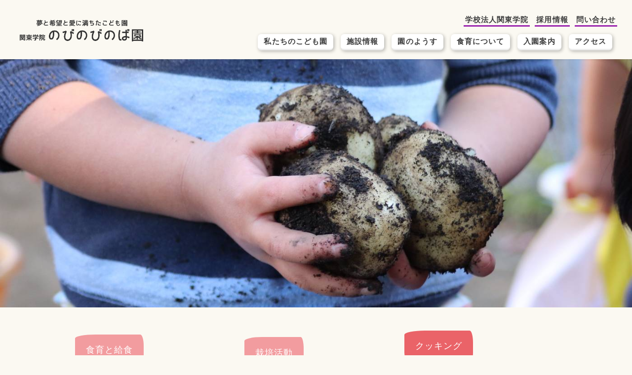

--- FILE ---
content_type: text/html; charset=UTF-8
request_url: https://nkg.kanto-gakuin.ac.jp/lunchroom/cooking/
body_size: 40669
content:
<!DOCTYPE html>
<html lang="ja">
<head>
	<!-- Google Tag Manager -->
<script>(function(w,d,s,l,i){w[l]=w[l]||[];w[l].push({'gtm.start':
new Date().getTime(),event:'gtm.js'});var f=d.getElementsByTagName(s)[0],
j=d.createElement(s),dl=l!='dataLayer'?'&l='+l:'';j.async=true;j.src=
'https://www.googletagmanager.com/gtm.js?id='+i+dl;f.parentNode.insertBefore(j,f);
})(window,document,'script','dataLayer','GTM-NZD8J6PZ');</script>
<!-- End Google Tag Manager -->
	<!-- Google tag (gtag.js) -->
<script async src="https://www.googletagmanager.com/gtag/js?id=G-K55B2BS8KQ"></script>
<script>
  window.dataLayer = window.dataLayer || [];
  function gtag(){dataLayer.push(arguments);}
  gtag('js', new Date());
  gtag('config', 'G-K55B2BS8KQ');
</script>
<meta charset="utf-8">
<meta http-equiv="X-UA-Compatible" content="IE=edge">
<meta name="viewport" content="width=device-width, initial-scale=1">
<!-- Google tag (gtag.js) --><script async src="https://www.googletagmanager.com/gtag/js?id=UA-90799327-1"></script><script>window.dataLayer = window.dataLayer || [];function gtag(){dataLayer.push(arguments);}gtag('js', new Date());gtag('config', 'UA-90799327-1');</script>
<title>【食育】味噌づくり体験など園で収穫した野菜を使ったクッキング活動｜関東学院のびのびのば園 | 【食育】のびのびのば園の食育に対する考え方｜関東学院のびのびのば園 | 関東学院のびのびのば園</title>
<meta name='robots' content='max-image-preview:large' />
	<style>img:is([sizes="auto" i], [sizes^="auto," i]) { contain-intrinsic-size: 3000px 1500px }</style>
	<link rel='dns-prefetch' href='//challenges.cloudflare.com' />
<link rel="alternate" type="application/rss+xml" title="関東学院のびのびのば園 &raquo; フィード" href="https://nkg.kanto-gakuin.ac.jp/feed/" />
<link rel="alternate" type="application/rss+xml" title="関東学院のびのびのば園 &raquo; コメントフィード" href="https://nkg.kanto-gakuin.ac.jp/comments/feed/" />
<meta name="description" content="食育と給食栽培活動クッキングクッキング活動園で収穫した野菜を使用したクッキング活動が体験できる食育活動が盛んです。ピザ窯でピザ作り2020年度の卒園制作として、ピザ窯が園内に設置されました。収穫したジャガイモやトマトなど使用してのびのびのば園オリジナルピザが作れます。" /><script type="text/javascript">
/* <![CDATA[ */
window._wpemojiSettings = {"baseUrl":"https:\/\/s.w.org\/images\/core\/emoji\/16.0.1\/72x72\/","ext":".png","svgUrl":"https:\/\/s.w.org\/images\/core\/emoji\/16.0.1\/svg\/","svgExt":".svg","source":{"concatemoji":"https:\/\/nkg.kanto-gakuin.ac.jp\/wp-includes\/js\/wp-emoji-release.min.js?ver=6.8.3"}};
/*! This file is auto-generated */
!function(s,n){var o,i,e;function c(e){try{var t={supportTests:e,timestamp:(new Date).valueOf()};sessionStorage.setItem(o,JSON.stringify(t))}catch(e){}}function p(e,t,n){e.clearRect(0,0,e.canvas.width,e.canvas.height),e.fillText(t,0,0);var t=new Uint32Array(e.getImageData(0,0,e.canvas.width,e.canvas.height).data),a=(e.clearRect(0,0,e.canvas.width,e.canvas.height),e.fillText(n,0,0),new Uint32Array(e.getImageData(0,0,e.canvas.width,e.canvas.height).data));return t.every(function(e,t){return e===a[t]})}function u(e,t){e.clearRect(0,0,e.canvas.width,e.canvas.height),e.fillText(t,0,0);for(var n=e.getImageData(16,16,1,1),a=0;a<n.data.length;a++)if(0!==n.data[a])return!1;return!0}function f(e,t,n,a){switch(t){case"flag":return n(e,"\ud83c\udff3\ufe0f\u200d\u26a7\ufe0f","\ud83c\udff3\ufe0f\u200b\u26a7\ufe0f")?!1:!n(e,"\ud83c\udde8\ud83c\uddf6","\ud83c\udde8\u200b\ud83c\uddf6")&&!n(e,"\ud83c\udff4\udb40\udc67\udb40\udc62\udb40\udc65\udb40\udc6e\udb40\udc67\udb40\udc7f","\ud83c\udff4\u200b\udb40\udc67\u200b\udb40\udc62\u200b\udb40\udc65\u200b\udb40\udc6e\u200b\udb40\udc67\u200b\udb40\udc7f");case"emoji":return!a(e,"\ud83e\udedf")}return!1}function g(e,t,n,a){var r="undefined"!=typeof WorkerGlobalScope&&self instanceof WorkerGlobalScope?new OffscreenCanvas(300,150):s.createElement("canvas"),o=r.getContext("2d",{willReadFrequently:!0}),i=(o.textBaseline="top",o.font="600 32px Arial",{});return e.forEach(function(e){i[e]=t(o,e,n,a)}),i}function t(e){var t=s.createElement("script");t.src=e,t.defer=!0,s.head.appendChild(t)}"undefined"!=typeof Promise&&(o="wpEmojiSettingsSupports",i=["flag","emoji"],n.supports={everything:!0,everythingExceptFlag:!0},e=new Promise(function(e){s.addEventListener("DOMContentLoaded",e,{once:!0})}),new Promise(function(t){var n=function(){try{var e=JSON.parse(sessionStorage.getItem(o));if("object"==typeof e&&"number"==typeof e.timestamp&&(new Date).valueOf()<e.timestamp+604800&&"object"==typeof e.supportTests)return e.supportTests}catch(e){}return null}();if(!n){if("undefined"!=typeof Worker&&"undefined"!=typeof OffscreenCanvas&&"undefined"!=typeof URL&&URL.createObjectURL&&"undefined"!=typeof Blob)try{var e="postMessage("+g.toString()+"("+[JSON.stringify(i),f.toString(),p.toString(),u.toString()].join(",")+"));",a=new Blob([e],{type:"text/javascript"}),r=new Worker(URL.createObjectURL(a),{name:"wpTestEmojiSupports"});return void(r.onmessage=function(e){c(n=e.data),r.terminate(),t(n)})}catch(e){}c(n=g(i,f,p,u))}t(n)}).then(function(e){for(var t in e)n.supports[t]=e[t],n.supports.everything=n.supports.everything&&n.supports[t],"flag"!==t&&(n.supports.everythingExceptFlag=n.supports.everythingExceptFlag&&n.supports[t]);n.supports.everythingExceptFlag=n.supports.everythingExceptFlag&&!n.supports.flag,n.DOMReady=!1,n.readyCallback=function(){n.DOMReady=!0}}).then(function(){return e}).then(function(){var e;n.supports.everything||(n.readyCallback(),(e=n.source||{}).concatemoji?t(e.concatemoji):e.wpemoji&&e.twemoji&&(t(e.twemoji),t(e.wpemoji)))}))}((window,document),window._wpemojiSettings);
/* ]]> */
</script>
<link rel='preload' id='vkExUnit_common_style-css-preload' href='https://nkg.kanto-gakuin.ac.jp/wp-content/plugins/vk-all-in-one-expansion-unit/assets/css/vkExUnit_style.css?ver=9.113.0.1' as='style' onload="this.onload=null;this.rel='stylesheet'"/>
<link rel='stylesheet' id='vkExUnit_common_style-css' href='https://nkg.kanto-gakuin.ac.jp/wp-content/plugins/vk-all-in-one-expansion-unit/assets/css/vkExUnit_style.css?ver=9.113.0.1' media='print' onload="this.media='all'; this.onload=null;">
<style id='vkExUnit_common_style-inline-css' type='text/css'>
:root {--ver_page_top_button_url:url(https://nkg.kanto-gakuin.ac.jp/wp-content/plugins/vk-all-in-one-expansion-unit/assets/images/to-top-btn-icon.svg);}@font-face {font-weight: normal;font-style: normal;font-family: "vk_sns";src: url("https://nkg.kanto-gakuin.ac.jp/wp-content/plugins/vk-all-in-one-expansion-unit/inc/sns/icons/fonts/vk_sns.eot?-bq20cj");src: url("https://nkg.kanto-gakuin.ac.jp/wp-content/plugins/vk-all-in-one-expansion-unit/inc/sns/icons/fonts/vk_sns.eot?#iefix-bq20cj") format("embedded-opentype"),url("https://nkg.kanto-gakuin.ac.jp/wp-content/plugins/vk-all-in-one-expansion-unit/inc/sns/icons/fonts/vk_sns.woff?-bq20cj") format("woff"),url("https://nkg.kanto-gakuin.ac.jp/wp-content/plugins/vk-all-in-one-expansion-unit/inc/sns/icons/fonts/vk_sns.ttf?-bq20cj") format("truetype"),url("https://nkg.kanto-gakuin.ac.jp/wp-content/plugins/vk-all-in-one-expansion-unit/inc/sns/icons/fonts/vk_sns.svg?-bq20cj#vk_sns") format("svg");}
.veu_promotion-alert__content--text {border: 1px solid rgba(0,0,0,0.125);padding: 0.5em 1em;border-radius: var(--vk-size-radius);margin-bottom: var(--vk-margin-block-bottom);font-size: 0.875rem;}/* Alert Content部分に段落タグを入れた場合に最後の段落の余白を0にする */.veu_promotion-alert__content--text p:last-of-type{margin-bottom:0;margin-top: 0;}
</style>
<style id='wp-emoji-styles-inline-css' type='text/css'>

	img.wp-smiley, img.emoji {
		display: inline !important;
		border: none !important;
		box-shadow: none !important;
		height: 1em !important;
		width: 1em !important;
		margin: 0 0.07em !important;
		vertical-align: -0.1em !important;
		background: none !important;
		padding: 0 !important;
	}
</style>
<style id='classic-theme-styles-inline-css' type='text/css'>
/*! This file is auto-generated */
.wp-block-button__link{color:#fff;background-color:#32373c;border-radius:9999px;box-shadow:none;text-decoration:none;padding:calc(.667em + 2px) calc(1.333em + 2px);font-size:1.125em}.wp-block-file__button{background:#32373c;color:#fff;text-decoration:none}
</style>
<style id='global-styles-inline-css' type='text/css'>
:root{--wp--preset--aspect-ratio--square: 1;--wp--preset--aspect-ratio--4-3: 4/3;--wp--preset--aspect-ratio--3-4: 3/4;--wp--preset--aspect-ratio--3-2: 3/2;--wp--preset--aspect-ratio--2-3: 2/3;--wp--preset--aspect-ratio--16-9: 16/9;--wp--preset--aspect-ratio--9-16: 9/16;--wp--preset--color--black: #000000;--wp--preset--color--cyan-bluish-gray: #abb8c3;--wp--preset--color--white: #ffffff;--wp--preset--color--pale-pink: #f78da7;--wp--preset--color--vivid-red: #cf2e2e;--wp--preset--color--luminous-vivid-orange: #ff6900;--wp--preset--color--luminous-vivid-amber: #fcb900;--wp--preset--color--light-green-cyan: #7bdcb5;--wp--preset--color--vivid-green-cyan: #00d084;--wp--preset--color--pale-cyan-blue: #8ed1fc;--wp--preset--color--vivid-cyan-blue: #0693e3;--wp--preset--color--vivid-purple: #9b51e0;--wp--preset--gradient--vivid-cyan-blue-to-vivid-purple: linear-gradient(135deg,rgba(6,147,227,1) 0%,rgb(155,81,224) 100%);--wp--preset--gradient--light-green-cyan-to-vivid-green-cyan: linear-gradient(135deg,rgb(122,220,180) 0%,rgb(0,208,130) 100%);--wp--preset--gradient--luminous-vivid-amber-to-luminous-vivid-orange: linear-gradient(135deg,rgba(252,185,0,1) 0%,rgba(255,105,0,1) 100%);--wp--preset--gradient--luminous-vivid-orange-to-vivid-red: linear-gradient(135deg,rgba(255,105,0,1) 0%,rgb(207,46,46) 100%);--wp--preset--gradient--very-light-gray-to-cyan-bluish-gray: linear-gradient(135deg,rgb(238,238,238) 0%,rgb(169,184,195) 100%);--wp--preset--gradient--cool-to-warm-spectrum: linear-gradient(135deg,rgb(74,234,220) 0%,rgb(151,120,209) 20%,rgb(207,42,186) 40%,rgb(238,44,130) 60%,rgb(251,105,98) 80%,rgb(254,248,76) 100%);--wp--preset--gradient--blush-light-purple: linear-gradient(135deg,rgb(255,206,236) 0%,rgb(152,150,240) 100%);--wp--preset--gradient--blush-bordeaux: linear-gradient(135deg,rgb(254,205,165) 0%,rgb(254,45,45) 50%,rgb(107,0,62) 100%);--wp--preset--gradient--luminous-dusk: linear-gradient(135deg,rgb(255,203,112) 0%,rgb(199,81,192) 50%,rgb(65,88,208) 100%);--wp--preset--gradient--pale-ocean: linear-gradient(135deg,rgb(255,245,203) 0%,rgb(182,227,212) 50%,rgb(51,167,181) 100%);--wp--preset--gradient--electric-grass: linear-gradient(135deg,rgb(202,248,128) 0%,rgb(113,206,126) 100%);--wp--preset--gradient--midnight: linear-gradient(135deg,rgb(2,3,129) 0%,rgb(40,116,252) 100%);--wp--preset--font-size--small: 13px;--wp--preset--font-size--medium: 20px;--wp--preset--font-size--large: 36px;--wp--preset--font-size--x-large: 42px;--wp--preset--spacing--20: 0.44rem;--wp--preset--spacing--30: 0.67rem;--wp--preset--spacing--40: 1rem;--wp--preset--spacing--50: 1.5rem;--wp--preset--spacing--60: 2.25rem;--wp--preset--spacing--70: 3.38rem;--wp--preset--spacing--80: 5.06rem;--wp--preset--shadow--natural: 6px 6px 9px rgba(0, 0, 0, 0.2);--wp--preset--shadow--deep: 12px 12px 50px rgba(0, 0, 0, 0.4);--wp--preset--shadow--sharp: 6px 6px 0px rgba(0, 0, 0, 0.2);--wp--preset--shadow--outlined: 6px 6px 0px -3px rgba(255, 255, 255, 1), 6px 6px rgba(0, 0, 0, 1);--wp--preset--shadow--crisp: 6px 6px 0px rgba(0, 0, 0, 1);}:where(.is-layout-flex){gap: 0.5em;}:where(.is-layout-grid){gap: 0.5em;}body .is-layout-flex{display: flex;}.is-layout-flex{flex-wrap: wrap;align-items: center;}.is-layout-flex > :is(*, div){margin: 0;}body .is-layout-grid{display: grid;}.is-layout-grid > :is(*, div){margin: 0;}:where(.wp-block-columns.is-layout-flex){gap: 2em;}:where(.wp-block-columns.is-layout-grid){gap: 2em;}:where(.wp-block-post-template.is-layout-flex){gap: 1.25em;}:where(.wp-block-post-template.is-layout-grid){gap: 1.25em;}.has-black-color{color: var(--wp--preset--color--black) !important;}.has-cyan-bluish-gray-color{color: var(--wp--preset--color--cyan-bluish-gray) !important;}.has-white-color{color: var(--wp--preset--color--white) !important;}.has-pale-pink-color{color: var(--wp--preset--color--pale-pink) !important;}.has-vivid-red-color{color: var(--wp--preset--color--vivid-red) !important;}.has-luminous-vivid-orange-color{color: var(--wp--preset--color--luminous-vivid-orange) !important;}.has-luminous-vivid-amber-color{color: var(--wp--preset--color--luminous-vivid-amber) !important;}.has-light-green-cyan-color{color: var(--wp--preset--color--light-green-cyan) !important;}.has-vivid-green-cyan-color{color: var(--wp--preset--color--vivid-green-cyan) !important;}.has-pale-cyan-blue-color{color: var(--wp--preset--color--pale-cyan-blue) !important;}.has-vivid-cyan-blue-color{color: var(--wp--preset--color--vivid-cyan-blue) !important;}.has-vivid-purple-color{color: var(--wp--preset--color--vivid-purple) !important;}.has-black-background-color{background-color: var(--wp--preset--color--black) !important;}.has-cyan-bluish-gray-background-color{background-color: var(--wp--preset--color--cyan-bluish-gray) !important;}.has-white-background-color{background-color: var(--wp--preset--color--white) !important;}.has-pale-pink-background-color{background-color: var(--wp--preset--color--pale-pink) !important;}.has-vivid-red-background-color{background-color: var(--wp--preset--color--vivid-red) !important;}.has-luminous-vivid-orange-background-color{background-color: var(--wp--preset--color--luminous-vivid-orange) !important;}.has-luminous-vivid-amber-background-color{background-color: var(--wp--preset--color--luminous-vivid-amber) !important;}.has-light-green-cyan-background-color{background-color: var(--wp--preset--color--light-green-cyan) !important;}.has-vivid-green-cyan-background-color{background-color: var(--wp--preset--color--vivid-green-cyan) !important;}.has-pale-cyan-blue-background-color{background-color: var(--wp--preset--color--pale-cyan-blue) !important;}.has-vivid-cyan-blue-background-color{background-color: var(--wp--preset--color--vivid-cyan-blue) !important;}.has-vivid-purple-background-color{background-color: var(--wp--preset--color--vivid-purple) !important;}.has-black-border-color{border-color: var(--wp--preset--color--black) !important;}.has-cyan-bluish-gray-border-color{border-color: var(--wp--preset--color--cyan-bluish-gray) !important;}.has-white-border-color{border-color: var(--wp--preset--color--white) !important;}.has-pale-pink-border-color{border-color: var(--wp--preset--color--pale-pink) !important;}.has-vivid-red-border-color{border-color: var(--wp--preset--color--vivid-red) !important;}.has-luminous-vivid-orange-border-color{border-color: var(--wp--preset--color--luminous-vivid-orange) !important;}.has-luminous-vivid-amber-border-color{border-color: var(--wp--preset--color--luminous-vivid-amber) !important;}.has-light-green-cyan-border-color{border-color: var(--wp--preset--color--light-green-cyan) !important;}.has-vivid-green-cyan-border-color{border-color: var(--wp--preset--color--vivid-green-cyan) !important;}.has-pale-cyan-blue-border-color{border-color: var(--wp--preset--color--pale-cyan-blue) !important;}.has-vivid-cyan-blue-border-color{border-color: var(--wp--preset--color--vivid-cyan-blue) !important;}.has-vivid-purple-border-color{border-color: var(--wp--preset--color--vivid-purple) !important;}.has-vivid-cyan-blue-to-vivid-purple-gradient-background{background: var(--wp--preset--gradient--vivid-cyan-blue-to-vivid-purple) !important;}.has-light-green-cyan-to-vivid-green-cyan-gradient-background{background: var(--wp--preset--gradient--light-green-cyan-to-vivid-green-cyan) !important;}.has-luminous-vivid-amber-to-luminous-vivid-orange-gradient-background{background: var(--wp--preset--gradient--luminous-vivid-amber-to-luminous-vivid-orange) !important;}.has-luminous-vivid-orange-to-vivid-red-gradient-background{background: var(--wp--preset--gradient--luminous-vivid-orange-to-vivid-red) !important;}.has-very-light-gray-to-cyan-bluish-gray-gradient-background{background: var(--wp--preset--gradient--very-light-gray-to-cyan-bluish-gray) !important;}.has-cool-to-warm-spectrum-gradient-background{background: var(--wp--preset--gradient--cool-to-warm-spectrum) !important;}.has-blush-light-purple-gradient-background{background: var(--wp--preset--gradient--blush-light-purple) !important;}.has-blush-bordeaux-gradient-background{background: var(--wp--preset--gradient--blush-bordeaux) !important;}.has-luminous-dusk-gradient-background{background: var(--wp--preset--gradient--luminous-dusk) !important;}.has-pale-ocean-gradient-background{background: var(--wp--preset--gradient--pale-ocean) !important;}.has-electric-grass-gradient-background{background: var(--wp--preset--gradient--electric-grass) !important;}.has-midnight-gradient-background{background: var(--wp--preset--gradient--midnight) !important;}.has-small-font-size{font-size: var(--wp--preset--font-size--small) !important;}.has-medium-font-size{font-size: var(--wp--preset--font-size--medium) !important;}.has-large-font-size{font-size: var(--wp--preset--font-size--large) !important;}.has-x-large-font-size{font-size: var(--wp--preset--font-size--x-large) !important;}
:where(.wp-block-post-template.is-layout-flex){gap: 1.25em;}:where(.wp-block-post-template.is-layout-grid){gap: 1.25em;}
:where(.wp-block-columns.is-layout-flex){gap: 2em;}:where(.wp-block-columns.is-layout-grid){gap: 2em;}
:root :where(.wp-block-pullquote){font-size: 1.5em;line-height: 1.6;}
</style>
<link rel='preload' id='contact-form-7-css-preload' href='https://nkg.kanto-gakuin.ac.jp/wp-content/plugins/contact-form-7/includes/css/styles.css?ver=6.1.4' as='style' onload="this.onload=null;this.rel='stylesheet'"/>
<link rel='stylesheet' id='contact-form-7-css' href='https://nkg.kanto-gakuin.ac.jp/wp-content/plugins/contact-form-7/includes/css/styles.css?ver=6.1.4' media='print' onload="this.media='all'; this.onload=null;">
<style id='responsive-menu-inline-css' type='text/css'>
/** This file is major component of this plugin so please don't try to edit here. */
#rmp_menu_trigger-13176 {
  width: 55px;
  height: 55px;
  position: fixed;
  top: 15px;
  border-radius: 5px;
  display: none;
  text-decoration: none;
  right: 5%;
  background: #910dd2;
  transition: transform 0.5s, background-color 0.5s;
}
#rmp_menu_trigger-13176:hover, #rmp_menu_trigger-13176:focus {
  background: #d10cc1;
  text-decoration: unset;
}
#rmp_menu_trigger-13176.is-active {
  background: #910dd2;
}
#rmp_menu_trigger-13176 .rmp-trigger-box {
  width: 25px;
  color: #ffffff;
}
#rmp_menu_trigger-13176 .rmp-trigger-icon-active, #rmp_menu_trigger-13176 .rmp-trigger-text-open {
  display: none;
}
#rmp_menu_trigger-13176.is-active .rmp-trigger-icon-active, #rmp_menu_trigger-13176.is-active .rmp-trigger-text-open {
  display: inline;
}
#rmp_menu_trigger-13176.is-active .rmp-trigger-icon-inactive, #rmp_menu_trigger-13176.is-active .rmp-trigger-text {
  display: none;
}
#rmp_menu_trigger-13176 .rmp-trigger-label {
  color: #ffffff;
  pointer-events: none;
  line-height: 13px;
  font-family: inherit;
  font-size: 14px;
  display: inline;
  text-transform: inherit;
}
#rmp_menu_trigger-13176 .rmp-trigger-label.rmp-trigger-label-top {
  display: block;
  margin-bottom: 12px;
}
#rmp_menu_trigger-13176 .rmp-trigger-label.rmp-trigger-label-bottom {
  display: block;
  margin-top: 12px;
}
#rmp_menu_trigger-13176 .responsive-menu-pro-inner {
  display: block;
}
#rmp_menu_trigger-13176 .rmp-trigger-icon-inactive .rmp-font-icon {
  color: #ffffff;
}
#rmp_menu_trigger-13176 .responsive-menu-pro-inner, #rmp_menu_trigger-13176 .responsive-menu-pro-inner::before, #rmp_menu_trigger-13176 .responsive-menu-pro-inner::after {
  width: 25px;
  height: 3px;
  background-color: #ffffff;
  border-radius: 4px;
  position: absolute;
}
#rmp_menu_trigger-13176 .rmp-trigger-icon-active .rmp-font-icon {
  color: #ffffff;
}
#rmp_menu_trigger-13176.is-active .responsive-menu-pro-inner, #rmp_menu_trigger-13176.is-active .responsive-menu-pro-inner::before, #rmp_menu_trigger-13176.is-active .responsive-menu-pro-inner::after {
  background-color: #ffffff;
}
#rmp_menu_trigger-13176:hover .rmp-trigger-icon-inactive .rmp-font-icon {
  color: #d8ff14;
}
#rmp_menu_trigger-13176:not(.is-active):hover .responsive-menu-pro-inner, #rmp_menu_trigger-13176:not(.is-active):hover .responsive-menu-pro-inner::before, #rmp_menu_trigger-13176:not(.is-active):hover .responsive-menu-pro-inner::after {
  background-color: #d8ff14;
}
#rmp_menu_trigger-13176 .responsive-menu-pro-inner::before {
  top: 10px;
}
#rmp_menu_trigger-13176 .responsive-menu-pro-inner::after {
  bottom: 10px;
}
#rmp_menu_trigger-13176.is-active .responsive-menu-pro-inner::after {
  bottom: 0;
}
/* Hamburger menu styling */
@media screen and (max-width: 991px) {
  /** Menu Title Style */
  /** Menu Additional Content Style */
  #rmp_menu_trigger-13176 {
    display: block;
  }
  #rmp-container-13176 {
    position: fixed;
    top: 0;
    margin: 0;
    transition: transform 0.5s;
    overflow: auto;
    display: block;
    width: 75%;
    background-color: #ffc3c5;
    background-image: url("");
    height: 100%;
    left: 0;
    padding-top: 0px;
    padding-left: 0px;
    padding-bottom: 0px;
    padding-right: 0px;
  }
  #rmp-menu-wrap-13176 {
    padding-top: 0px;
    padding-left: 0px;
    padding-bottom: 0px;
    padding-right: 0px;
    background-color: #ffc3c5;
  }
  #rmp-menu-wrap-13176 .rmp-menu, #rmp-menu-wrap-13176 .rmp-submenu {
    width: 100%;
    box-sizing: border-box;
    margin: 0;
    padding: 0;
  }
  #rmp-menu-wrap-13176 .rmp-submenu-depth-1 .rmp-menu-item-link {
    padding-left: 10%;
  }
  #rmp-menu-wrap-13176 .rmp-submenu-depth-2 .rmp-menu-item-link {
    padding-left: 15%;
  }
  #rmp-menu-wrap-13176 .rmp-submenu-depth-3 .rmp-menu-item-link {
    padding-left: 20%;
  }
  #rmp-menu-wrap-13176 .rmp-submenu-depth-4 .rmp-menu-item-link {
    padding-left: 25%;
  }
  #rmp-menu-wrap-13176 .rmp-submenu.rmp-submenu-open {
    display: block;
  }
  #rmp-menu-wrap-13176 .rmp-menu-item {
    width: 100%;
    list-style: none;
    margin: 0;
  }
  #rmp-menu-wrap-13176 .rmp-menu-item-link {
    height: 40px;
    line-height: 40px;
    font-size: 13px;
    border-bottom: 1px solid #ffc3c5;
    font-family: inherit;
    color: #333333;
    text-align: left;
    background-color: #ffc3c5;
    font-weight: normal;
    letter-spacing: 0px;
    display: block;
    box-sizing: border-box;
    width: 100%;
    text-decoration: none;
    position: relative;
    overflow: hidden;
    transition: background-color 0.5s, border-color 0.5s, 0.5s;
    padding: 0 5%;
    padding-right: 50px;
  }
  #rmp-menu-wrap-13176 .rmp-menu-item-link:after, #rmp-menu-wrap-13176 .rmp-menu-item-link:before {
    display: none;
  }
  #rmp-menu-wrap-13176 .rmp-menu-item-link:hover, #rmp-menu-wrap-13176 .rmp-menu-item-link:focus {
    color: #333333;
    border-color: #ffc3c5;
    background-color: #ffc3c5;
  }
  #rmp-menu-wrap-13176 .rmp-menu-item-link:focus {
    outline: none;
    border-color: unset;
    box-shadow: unset;
  }
  #rmp-menu-wrap-13176 .rmp-menu-item-link .rmp-font-icon {
    height: 40px;
    line-height: 40px;
    margin-right: 10px;
    font-size: 13px;
  }
  #rmp-menu-wrap-13176 .rmp-menu-current-item .rmp-menu-item-link {
    color: #333333;
    border-color: #ffc3c5;
    background-color: #ffc3c5;
  }
  #rmp-menu-wrap-13176 .rmp-menu-current-item .rmp-menu-item-link:hover, #rmp-menu-wrap-13176 .rmp-menu-current-item .rmp-menu-item-link:focus {
    color: #333333;
    border-color: #ffc3c5;
    background-color: #ffc3c5;
  }
  #rmp-menu-wrap-13176 .rmp-menu-subarrow {
    position: absolute;
    top: 0;
    bottom: 0;
    text-align: center;
    overflow: hidden;
    background-size: cover;
    overflow: hidden;
    right: 0;
    border-left-style: solid;
    border-left-color: #ffc3c5;
    border-left-width: 1px;
    height: 39px;
    width: 40px;
    color: #333333;
    background-color: #ffc3c5;
  }
  #rmp-menu-wrap-13176 .rmp-menu-subarrow svg {
    fill: #333333;
  }
  #rmp-menu-wrap-13176 .rmp-menu-subarrow:hover {
    color: #333333;
    border-color: #ffc3c5;
    background-color: #ffc3c5;
  }
  #rmp-menu-wrap-13176 .rmp-menu-subarrow:hover svg {
    fill: #333333;
  }
  #rmp-menu-wrap-13176 .rmp-menu-subarrow .rmp-font-icon {
    margin-right: unset;
  }
  #rmp-menu-wrap-13176 .rmp-menu-subarrow * {
    vertical-align: middle;
    line-height: 39px;
  }
  #rmp-menu-wrap-13176 .rmp-menu-subarrow-active {
    display: block;
    background-size: cover;
    color: #333333;
    border-color: #ffc3c5;
    background-color: #ffc3c5;
  }
  #rmp-menu-wrap-13176 .rmp-menu-subarrow-active svg {
    fill: #333333;
  }
  #rmp-menu-wrap-13176 .rmp-menu-subarrow-active:hover {
    color: #333333;
    border-color: #ffc3c5;
    background-color: #ffc3c5;
  }
  #rmp-menu-wrap-13176 .rmp-menu-subarrow-active:hover svg {
    fill: #333333;
  }
  #rmp-menu-wrap-13176 .rmp-submenu {
    display: none;
  }
  #rmp-menu-wrap-13176 .rmp-submenu .rmp-menu-item-link {
    height: 40px;
    line-height: 40px;
    letter-spacing: 0px;
    font-size: 13px;
    border-bottom: 1px solid #ffc3c5;
    font-family: inherit;
    font-weight: normal;
    color: #333333;
    text-align: left;
    background-color: #ffdfe0;
  }
  #rmp-menu-wrap-13176 .rmp-submenu .rmp-menu-item-link:hover, #rmp-menu-wrap-13176 .rmp-submenu .rmp-menu-item-link:focus {
    color: #333333;
    border-color: #ffc3c5;
    background-color: #ffdfe0;
  }
  #rmp-menu-wrap-13176 .rmp-submenu .rmp-menu-current-item .rmp-menu-item-link {
    color: #333333;
    border-color: #ffc3c5;
    background-color: #ffdfe0;
  }
  #rmp-menu-wrap-13176 .rmp-submenu .rmp-menu-current-item .rmp-menu-item-link:hover, #rmp-menu-wrap-13176 .rmp-submenu .rmp-menu-current-item .rmp-menu-item-link:focus {
    color: #333333;
    border-color: #ffc3c5;
    background-color: #ffdfe0;
  }
  #rmp-menu-wrap-13176 .rmp-submenu .rmp-menu-subarrow {
    right: 0;
    border-right: unset;
    border-left-style: solid;
    border-left-color: #ffc3c5;
    border-left-width: 1px;
    height: 39px;
    line-height: 39px;
    width: 40px;
    color: #ffffff;
    background-color: #ffc3c5;
  }
  #rmp-menu-wrap-13176 .rmp-submenu .rmp-menu-subarrow:hover {
    color: #ffffff;
    border-color: #ffc3c5;
    background-color: #ffc3c5;
  }
  #rmp-menu-wrap-13176 .rmp-submenu .rmp-menu-subarrow-active {
    color: #ffffff;
    border-color: #ffc3c5;
    background-color: #ffc3c5;
  }
  #rmp-menu-wrap-13176 .rmp-submenu .rmp-menu-subarrow-active:hover {
    color: #ffffff;
    border-color: #ffc3c5;
    background-color: #ffc3c5;
  }
  #rmp-menu-wrap-13176 .rmp-menu-item-description {
    margin: 0;
    padding: 5px 5%;
    opacity: 0.8;
    color: #333333;
  }
  #rmp-search-box-13176 {
    display: block;
    padding-top: 0px;
    padding-left: 5%;
    padding-bottom: 0px;
    padding-right: 5%;
  }
  #rmp-search-box-13176 .rmp-search-form {
    margin: 0;
  }
  #rmp-search-box-13176 .rmp-search-box {
    background: #ffffff;
    border: 1px solid #dadada;
    color: #333333;
    width: 100%;
    padding: 0 5%;
    border-radius: 30px;
    height: 45px;
    -webkit-appearance: none;
  }
  #rmp-search-box-13176 .rmp-search-box::placeholder {
    color: #c7c7cd;
  }
  #rmp-search-box-13176 .rmp-search-box:focus {
    background-color: #ffffff;
    outline: 2px solid #dadada;
    color: #333333;
  }
  #rmp-menu-title-13176 {
    background-color: #ffc3c5;
    color: #333333;
    text-align: left;
    font-size: 13px;
    padding-top: 10%;
    padding-left: 5%;
    padding-bottom: 0%;
    padding-right: 5%;
    font-weight: 400;
    transition: background-color 0.5s, border-color 0.5s, color 0.5s;
  }
  #rmp-menu-title-13176:hover {
    background-color: #ffc3c5;
    color: #333333;
  }
  #rmp-menu-title-13176 > .rmp-menu-title-link {
    color: #333333;
    width: 100%;
    background-color: unset;
    text-decoration: none;
  }
  #rmp-menu-title-13176 > .rmp-menu-title-link:hover {
    color: #333333;
  }
  #rmp-menu-title-13176 .rmp-font-icon {
    font-size: 13px;
  }
  #rmp-menu-additional-content-13176 {
    padding-top: 0px;
    padding-left: 5%;
    padding-bottom: 0px;
    padding-right: 5%;
    color: #333333;
    text-align: center;
    font-size: 16px;
  }
}
/**
This file contents common styling of menus.
*/
.rmp-container {
  display: none;
  visibility: visible;
  padding: 0px 0px 0px 0px;
  z-index: 99998;
  transition: all 0.3s;
  /** Scrolling bar in menu setting box **/
}
.rmp-container.rmp-fade-top, .rmp-container.rmp-fade-left, .rmp-container.rmp-fade-right, .rmp-container.rmp-fade-bottom {
  display: none;
}
.rmp-container.rmp-slide-left, .rmp-container.rmp-push-left {
  transform: translateX(-100%);
  -ms-transform: translateX(-100%);
  -webkit-transform: translateX(-100%);
  -moz-transform: translateX(-100%);
}
.rmp-container.rmp-slide-left.rmp-menu-open, .rmp-container.rmp-push-left.rmp-menu-open {
  transform: translateX(0);
  -ms-transform: translateX(0);
  -webkit-transform: translateX(0);
  -moz-transform: translateX(0);
}
.rmp-container.rmp-slide-right, .rmp-container.rmp-push-right {
  transform: translateX(100%);
  -ms-transform: translateX(100%);
  -webkit-transform: translateX(100%);
  -moz-transform: translateX(100%);
}
.rmp-container.rmp-slide-right.rmp-menu-open, .rmp-container.rmp-push-right.rmp-menu-open {
  transform: translateX(0);
  -ms-transform: translateX(0);
  -webkit-transform: translateX(0);
  -moz-transform: translateX(0);
}
.rmp-container.rmp-slide-top, .rmp-container.rmp-push-top {
  transform: translateY(-100%);
  -ms-transform: translateY(-100%);
  -webkit-transform: translateY(-100%);
  -moz-transform: translateY(-100%);
}
.rmp-container.rmp-slide-top.rmp-menu-open, .rmp-container.rmp-push-top.rmp-menu-open {
  transform: translateY(0);
  -ms-transform: translateY(0);
  -webkit-transform: translateY(0);
  -moz-transform: translateY(0);
}
.rmp-container.rmp-slide-bottom, .rmp-container.rmp-push-bottom {
  transform: translateY(100%);
  -ms-transform: translateY(100%);
  -webkit-transform: translateY(100%);
  -moz-transform: translateY(100%);
}
.rmp-container.rmp-slide-bottom.rmp-menu-open, .rmp-container.rmp-push-bottom.rmp-menu-open {
  transform: translateX(0);
  -ms-transform: translateX(0);
  -webkit-transform: translateX(0);
  -moz-transform: translateX(0);
}
.rmp-container::-webkit-scrollbar {
  width: 0px;
}
.rmp-container ::-webkit-scrollbar-track {
  box-shadow: inset 0 0 5px transparent;
}
.rmp-container ::-webkit-scrollbar-thumb {
  background: transparent;
}
.rmp-container ::-webkit-scrollbar-thumb:hover {
  background: transparent;
}
.rmp-container .rmp-menu-wrap .rmp-menu {
  transition: none;
  border-radius: 0;
  box-shadow: none;
  background: none;
  border: 0;
  bottom: auto;
  box-sizing: border-box;
  clip: auto;
  color: #666;
  display: block;
  float: none;
  font-family: inherit;
  font-size: 14px;
  height: auto;
  left: auto;
  line-height: 1.7;
  list-style-type: none;
  margin: 0;
  min-height: auto;
  max-height: none;
  opacity: 1;
  outline: none;
  overflow: visible;
  padding: 0;
  position: relative;
  pointer-events: auto;
  right: auto;
  text-align: left;
  text-decoration: none;
  text-indent: 0;
  text-transform: none;
  transform: none;
  top: auto;
  visibility: inherit;
  width: auto;
  word-wrap: break-word;
  white-space: normal;
}
.rmp-container .rmp-menu-additional-content {
  display: block;
  word-break: break-word;
}
.rmp-container .rmp-menu-title {
  display: flex;
  flex-direction: column;
}
.rmp-container .rmp-menu-title .rmp-menu-title-image {
  max-width: 100%;
  margin-bottom: 15px;
  display: block;
  margin: auto;
  margin-bottom: 15px;
}
button.rmp_menu_trigger {
  z-index: 999999;
  overflow: hidden;
  outline: none;
  border: 0;
  display: none;
  margin: 0;
  transition: transform 0.5s, background-color 0.5s;
  padding: 0;
}
button.rmp_menu_trigger .responsive-menu-pro-inner::before, button.rmp_menu_trigger .responsive-menu-pro-inner::after {
  content: "";
  display: block;
}
button.rmp_menu_trigger .responsive-menu-pro-inner::before {
  top: 10px;
}
button.rmp_menu_trigger .responsive-menu-pro-inner::after {
  bottom: 10px;
}
button.rmp_menu_trigger .rmp-trigger-box {
  width: 40px;
  display: inline-block;
  position: relative;
  pointer-events: none;
  vertical-align: super;
}
.admin-bar .rmp-container, .admin-bar .rmp_menu_trigger {
  margin-top: 32px !important;
}
@media screen and (max-width: 782px) {
  .admin-bar .rmp-container, .admin-bar .rmp_menu_trigger {
    margin-top: 46px !important;
  }
}
/*  Menu Trigger Boring Animation */
.rmp-menu-trigger-boring .responsive-menu-pro-inner {
  transition-property: none;
}
.rmp-menu-trigger-boring .responsive-menu-pro-inner::after, .rmp-menu-trigger-boring .responsive-menu-pro-inner::before {
  transition-property: none;
}
.rmp-menu-trigger-boring.is-active .responsive-menu-pro-inner {
  transform: rotate(45deg);
}
.rmp-menu-trigger-boring.is-active .responsive-menu-pro-inner:before {
  top: 0;
  opacity: 0;
}
.rmp-menu-trigger-boring.is-active .responsive-menu-pro-inner:after {
  bottom: 0;
  transform: rotate(-90deg);
}

</style>
<link rel='preload' id='dashicons-css-preload' href='https://nkg.kanto-gakuin.ac.jp/wp-includes/css/dashicons.min.css?ver=6.8.3' as='style' onload="this.onload=null;this.rel='stylesheet'"/>
<link rel='stylesheet' id='dashicons-css' href='https://nkg.kanto-gakuin.ac.jp/wp-includes/css/dashicons.min.css?ver=6.8.3' media='print' onload="this.media='all'; this.onload=null;">
<link rel='stylesheet' id='bootstrap-4-style-css' href='https://nkg.kanto-gakuin.ac.jp/wp-content/themes/lightning/_g2/library/bootstrap-4/css/bootstrap.min.css?ver=4.5.0' type='text/css' media='all' />
<link rel='stylesheet' id='lightning-common-style-css' href='https://nkg.kanto-gakuin.ac.jp/wp-content/themes/lightning/_g2/assets/css/common.css?ver=15.33.1' type='text/css' media='all' />
<style id='lightning-common-style-inline-css' type='text/css'>
/* vk-mobile-nav */:root {--vk-mobile-nav-menu-btn-bg-src: url("https://nkg.kanto-gakuin.ac.jp/wp-content/themes/lightning/_g2/inc/vk-mobile-nav/package/images/vk-menu-btn-black.svg");--vk-mobile-nav-menu-btn-close-bg-src: url("https://nkg.kanto-gakuin.ac.jp/wp-content/themes/lightning/_g2/inc/vk-mobile-nav/package/images/vk-menu-close-black.svg");--vk-menu-acc-icon-open-black-bg-src: url("https://nkg.kanto-gakuin.ac.jp/wp-content/themes/lightning/_g2/inc/vk-mobile-nav/package/images/vk-menu-acc-icon-open-black.svg");--vk-menu-acc-icon-open-white-bg-src: url("https://nkg.kanto-gakuin.ac.jp/wp-content/themes/lightning/_g2/inc/vk-mobile-nav/package/images/vk-menu-acc-icon-open-white.svg");--vk-menu-acc-icon-close-black-bg-src: url("https://nkg.kanto-gakuin.ac.jp/wp-content/themes/lightning/_g2/inc/vk-mobile-nav/package/images/vk-menu-close-black.svg");--vk-menu-acc-icon-close-white-bg-src: url("https://nkg.kanto-gakuin.ac.jp/wp-content/themes/lightning/_g2/inc/vk-mobile-nav/package/images/vk-menu-close-white.svg");}
</style>
<link rel='stylesheet' id='lightning-design-style-css' href='https://nkg.kanto-gakuin.ac.jp/wp-content/themes/lightning/_g2/design-skin/origin2/css/style.css?ver=15.33.1' type='text/css' media='all' />
<style id='lightning-design-style-inline-css' type='text/css'>
:root {--color-key:#8e43cc;--wp--preset--color--vk-color-primary:#8e43cc;--color-key-dark:#6b2591;}
/* ltg common custom */:root {--vk-menu-acc-btn-border-color:#333;--vk-color-primary:#8e43cc;--vk-color-primary-dark:#6b2591;--vk-color-primary-vivid:#9c4ae0;--color-key:#8e43cc;--wp--preset--color--vk-color-primary:#8e43cc;--color-key-dark:#6b2591;}.veu_color_txt_key { color:#6b2591 ; }.veu_color_bg_key { background-color:#6b2591 ; }.veu_color_border_key { border-color:#6b2591 ; }.btn-default { border-color:#8e43cc;color:#8e43cc;}.btn-default:focus,.btn-default:hover { border-color:#8e43cc;background-color: #8e43cc; }.wp-block-search__button,.btn-primary { background-color:#8e43cc;border-color:#6b2591; }.wp-block-search__button:focus,.wp-block-search__button:hover,.btn-primary:not(:disabled):not(.disabled):active,.btn-primary:focus,.btn-primary:hover { background-color:#6b2591;border-color:#8e43cc; }.btn-outline-primary { color : #8e43cc ; border-color:#8e43cc; }.btn-outline-primary:not(:disabled):not(.disabled):active,.btn-outline-primary:focus,.btn-outline-primary:hover { color : #fff; background-color:#8e43cc;border-color:#6b2591; }a { color:#337ab7; }
.tagcloud a:before { font-family: "Font Awesome 7 Free";content: "\f02b";font-weight: bold; }
.media .media-body .media-heading a:hover { color:#8e43cc; }@media (min-width: 768px){.gMenu > li:before,.gMenu > li.menu-item-has-children::after { border-bottom-color:#6b2591 }.gMenu li li { background-color:#6b2591 }.gMenu li li a:hover { background-color:#8e43cc; }} /* @media (min-width: 768px) */.page-header { background-color:#8e43cc; }h2,.mainSection-title { border-top-color:#8e43cc; }h3:after,.subSection-title:after { border-bottom-color:#8e43cc; }ul.page-numbers li span.page-numbers.current,.page-link dl .post-page-numbers.current { background-color:#8e43cc; }.pager li > a { border-color:#8e43cc;color:#8e43cc;}.pager li > a:hover { background-color:#8e43cc;color:#fff;}.siteFooter { border-top-color:#8e43cc; }dt { border-left-color:#8e43cc; }:root {--g_nav_main_acc_icon_open_url:url(https://nkg.kanto-gakuin.ac.jp/wp-content/themes/lightning/_g2/inc/vk-mobile-nav/package/images/vk-menu-acc-icon-open-black.svg);--g_nav_main_acc_icon_close_url: url(https://nkg.kanto-gakuin.ac.jp/wp-content/themes/lightning/_g2/inc/vk-mobile-nav/package/images/vk-menu-close-black.svg);--g_nav_sub_acc_icon_open_url: url(https://nkg.kanto-gakuin.ac.jp/wp-content/themes/lightning/_g2/inc/vk-mobile-nav/package/images/vk-menu-acc-icon-open-white.svg);--g_nav_sub_acc_icon_close_url: url(https://nkg.kanto-gakuin.ac.jp/wp-content/themes/lightning/_g2/inc/vk-mobile-nav/package/images/vk-menu-close-white.svg);}
</style>
<link rel='preload' id='lightning-theme-style-css-preload' href='https://nkg.kanto-gakuin.ac.jp/wp-content/themes/lightning_child_sample/style.css?ver=15.33.1' as='style' onload="this.onload=null;this.rel='stylesheet'"/>
<link rel='stylesheet' id='lightning-theme-style-css' href='https://nkg.kanto-gakuin.ac.jp/wp-content/themes/lightning_child_sample/style.css?ver=15.33.1' media='print' onload="this.media='all'; this.onload=null;">
<link rel='preload' id='vk-font-awesome-css-preload' href='https://nkg.kanto-gakuin.ac.jp/wp-content/themes/lightning/vendor/vektor-inc/font-awesome-versions/src/font-awesome/css/all.min.css?ver=7.1.0' as='style' onload="this.onload=null;this.rel='stylesheet'"/>
<link rel='stylesheet' id='vk-font-awesome-css' href='https://nkg.kanto-gakuin.ac.jp/wp-content/themes/lightning/vendor/vektor-inc/font-awesome-versions/src/font-awesome/css/all.min.css?ver=7.1.0' media='print' onload="this.media='all'; this.onload=null;">
<link rel='preload' id='mts_simple_booking_front_css-css-preload' href='https://nkg.kanto-gakuin.ac.jp/wp-content/plugins/mts-simple-booking-c/css/mtssb-front.css?ver=6.8.3' as='style' onload="this.onload=null;this.rel='stylesheet'"/>
<link rel='stylesheet' id='mts_simple_booking_front_css-css' href='https://nkg.kanto-gakuin.ac.jp/wp-content/plugins/mts-simple-booking-c/css/mtssb-front.css?ver=6.8.3' media='print' onload="this.media='all'; this.onload=null;">
<link rel='preload' id='cf7cf-style-css-preload' href='https://nkg.kanto-gakuin.ac.jp/wp-content/plugins/cf7-conditional-fields/style.css?ver=2.6.7' as='style' onload="this.onload=null;this.rel='stylesheet'"/>
<link rel='stylesheet' id='cf7cf-style-css' href='https://nkg.kanto-gakuin.ac.jp/wp-content/plugins/cf7-conditional-fields/style.css?ver=2.6.7' media='print' onload="this.media='all'; this.onload=null;">
<link rel='preload' id='elementor-icons-css-preload' href='https://nkg.kanto-gakuin.ac.jp/wp-content/plugins/elementor/assets/lib/eicons/css/elementor-icons.min.css?ver=5.45.0' as='style' onload="this.onload=null;this.rel='stylesheet'"/>
<link rel='stylesheet' id='elementor-icons-css' href='https://nkg.kanto-gakuin.ac.jp/wp-content/plugins/elementor/assets/lib/eicons/css/elementor-icons.min.css?ver=5.45.0' media='print' onload="this.media='all'; this.onload=null;">
<link rel='preload' id='elementor-frontend-css-preload' href='https://nkg.kanto-gakuin.ac.jp/wp-content/plugins/elementor/assets/css/frontend.min.css?ver=3.34.1' as='style' onload="this.onload=null;this.rel='stylesheet'"/>
<link rel='stylesheet' id='elementor-frontend-css' href='https://nkg.kanto-gakuin.ac.jp/wp-content/plugins/elementor/assets/css/frontend.min.css?ver=3.34.1' media='print' onload="this.media='all'; this.onload=null;">
<link rel='preload' id='elementor-post-6654-css-preload' href='https://nkg.kanto-gakuin.ac.jp/wp-content/uploads/elementor/css/post-6654.css?ver=1768336797' as='style' onload="this.onload=null;this.rel='stylesheet'"/>
<link rel='stylesheet' id='elementor-post-6654-css' href='https://nkg.kanto-gakuin.ac.jp/wp-content/uploads/elementor/css/post-6654.css?ver=1768336797' media='print' onload="this.media='all'; this.onload=null;">
<link rel='preload' id='widget-image-css-preload' href='https://nkg.kanto-gakuin.ac.jp/wp-content/plugins/elementor/assets/css/widget-image.min.css?ver=3.34.1' as='style' onload="this.onload=null;this.rel='stylesheet'"/>
<link rel='stylesheet' id='widget-image-css' href='https://nkg.kanto-gakuin.ac.jp/wp-content/plugins/elementor/assets/css/widget-image.min.css?ver=3.34.1' media='print' onload="this.media='all'; this.onload=null;">
<link rel='preload' id='e-animation-bounce-css-preload' href='https://nkg.kanto-gakuin.ac.jp/wp-content/plugins/elementor/assets/lib/animations/styles/bounce.min.css?ver=3.34.1' as='style' onload="this.onload=null;this.rel='stylesheet'"/>
<link rel='stylesheet' id='e-animation-bounce-css' href='https://nkg.kanto-gakuin.ac.jp/wp-content/plugins/elementor/assets/lib/animations/styles/bounce.min.css?ver=3.34.1' media='print' onload="this.media='all'; this.onload=null;">
<link rel='preload' id='elementor-post-10019-css-preload' href='https://nkg.kanto-gakuin.ac.jp/wp-content/uploads/elementor/css/post-10019.css?ver=1768376301' as='style' onload="this.onload=null;this.rel='stylesheet'"/>
<link rel='stylesheet' id='elementor-post-10019-css' href='https://nkg.kanto-gakuin.ac.jp/wp-content/uploads/elementor/css/post-10019.css?ver=1768376301' media='print' onload="this.media='all'; this.onload=null;">
<link rel='preload' id='eael-general-css-preload' href='https://nkg.kanto-gakuin.ac.jp/wp-content/plugins/essential-addons-for-elementor-lite/assets/front-end/css/view/general.min.css?ver=6.5.7' as='style' onload="this.onload=null;this.rel='stylesheet'"/>
<link rel='stylesheet' id='eael-general-css' href='https://nkg.kanto-gakuin.ac.jp/wp-content/plugins/essential-addons-for-elementor-lite/assets/front-end/css/view/general.min.css?ver=6.5.7' media='print' onload="this.media='all'; this.onload=null;">
<link rel='preload' id='elementor-gf-local-roboto-css-preload' href='http://nkg.kanto-gakuin.ac.jp/wp-content/uploads/elementor/google-fonts/css/roboto.css?ver=1742243968' as='style' onload="this.onload=null;this.rel='stylesheet'"/>
<link rel='stylesheet' id='elementor-gf-local-roboto-css' href='http://nkg.kanto-gakuin.ac.jp/wp-content/uploads/elementor/google-fonts/css/roboto.css?ver=1742243968' media='print' onload="this.media='all'; this.onload=null;">
<link rel='preload' id='elementor-gf-local-robotoslab-css-preload' href='http://nkg.kanto-gakuin.ac.jp/wp-content/uploads/elementor/google-fonts/css/robotoslab.css?ver=1742243989' as='style' onload="this.onload=null;this.rel='stylesheet'"/>
<link rel='stylesheet' id='elementor-gf-local-robotoslab-css' href='http://nkg.kanto-gakuin.ac.jp/wp-content/uploads/elementor/google-fonts/css/robotoslab.css?ver=1742243989' media='print' onload="this.media='all'; this.onload=null;">
<script type="text/javascript" src="https://nkg.kanto-gakuin.ac.jp/wp-includes/js/tinymce/tinymce.min.js?ver=49110-20250317" id="wp-tinymce-root-js"></script>
<script type="text/javascript" src="https://nkg.kanto-gakuin.ac.jp/wp-includes/js/tinymce/plugins/compat3x/plugin.min.js?ver=49110-20250317" id="wp-tinymce-js"></script>
<script type="text/javascript" src="https://nkg.kanto-gakuin.ac.jp/wp-includes/js/jquery/jquery.min.js?ver=3.7.1" id="jquery-core-js"></script>
<script type="text/javascript" src="https://nkg.kanto-gakuin.ac.jp/wp-includes/js/jquery/jquery-migrate.min.js?ver=3.4.1" id="jquery-migrate-js"></script>
<script type="text/javascript" id="rmp_menu_scripts-js-extra">
/* <![CDATA[ */
var rmp_menu = {"ajaxURL":"https:\/\/nkg.kanto-gakuin.ac.jp\/wp-admin\/admin-ajax.php","wp_nonce":"4ec527c2a5","menu":[{"menu_theme":null,"theme_type":"default","theme_location_menu":"","submenu_submenu_arrow_width":"40","submenu_submenu_arrow_width_unit":"px","submenu_submenu_arrow_height":"39","submenu_submenu_arrow_height_unit":"px","submenu_arrow_position":"right","submenu_sub_arrow_background_colour":"#ffc3c5","submenu_sub_arrow_background_hover_colour":"#ffc3c5","submenu_sub_arrow_background_colour_active":"#ffc3c5","submenu_sub_arrow_background_hover_colour_active":"#ffc3c5","submenu_sub_arrow_border_width":"1","submenu_sub_arrow_border_width_unit":"px","submenu_sub_arrow_border_colour":"#ffc3c5","submenu_sub_arrow_border_hover_colour":"#ffc3c5","submenu_sub_arrow_border_colour_active":"#ffc3c5","submenu_sub_arrow_border_hover_colour_active":"#ffc3c5","submenu_sub_arrow_shape_colour":"#ffffff","submenu_sub_arrow_shape_hover_colour":"#ffffff","submenu_sub_arrow_shape_colour_active":"#ffffff","submenu_sub_arrow_shape_hover_colour_active":"#ffffff","use_header_bar":"off","header_bar_items_order":"{\"logo\":\"on\",\"title\":\"on\",\"search\":\"on\",\"html content\":\"on\"}","header_bar_title":"","header_bar_html_content":"","header_bar_logo":"","header_bar_logo_link":"","header_bar_logo_width":"","header_bar_logo_width_unit":"%","header_bar_logo_height":"","header_bar_logo_height_unit":"px","header_bar_height":"80","header_bar_height_unit":"px","header_bar_padding":{"top":"0px","right":"5%","bottom":"0px","left":"5%"},"header_bar_font":"","header_bar_font_size":"14","header_bar_font_size_unit":"px","header_bar_text_color":"#ffffff","header_bar_background_color":"#ffffff","header_bar_breakpoint":"800","header_bar_position_type":"fixed","header_bar_adjust_page":null,"header_bar_scroll_enable":"off","header_bar_scroll_background_color":"#36bdf6","mobile_breakpoint":"600","tablet_breakpoint":"991","transition_speed":"0.5","sub_menu_speed":"0.2","show_menu_on_page_load":"","menu_disable_scrolling":"off","menu_overlay":"off","menu_overlay_colour":"rgba(0, 0, 0, 0.7)","desktop_menu_width":"","desktop_menu_width_unit":"%","desktop_menu_positioning":"fixed","desktop_menu_side":"","desktop_menu_to_hide":"","use_current_theme_location":"off","mega_menu":{"225":"off","227":"off","229":"off","228":"off","226":"off"},"desktop_submenu_open_animation":"","desktop_submenu_open_animation_speed":"0ms","desktop_submenu_open_on_click":"","desktop_menu_hide_and_show":"","menu_name":"Default Menu","menu_to_use":"gnav","different_menu_for_mobile":"off","menu_to_use_in_mobile":"main-menu","use_mobile_menu":"on","use_tablet_menu":"on","use_desktop_menu":"","menu_display_on":"all-pages","menu_to_hide":"","submenu_descriptions_on":"","custom_walker":"","menu_background_colour":"#ffc3c5","menu_depth":"5","smooth_scroll_on":"off","smooth_scroll_speed":"500","menu_font_icons":[],"menu_links_height":"40","menu_links_height_unit":"px","menu_links_line_height":"40","menu_links_line_height_unit":"px","menu_depth_0":"5","menu_depth_0_unit":"%","menu_font_size":"13","menu_font_size_unit":"px","menu_font":"","menu_font_weight":"normal","menu_text_alignment":"left","menu_text_letter_spacing":"","menu_word_wrap":"off","menu_link_colour":"#333333","menu_link_hover_colour":"#333333","menu_current_link_colour":"#333333","menu_current_link_hover_colour":"#333333","menu_item_background_colour":"#ffc3c5","menu_item_background_hover_colour":"#ffc3c5","menu_current_item_background_colour":"#ffc3c5","menu_current_item_background_hover_colour":"#ffc3c5","menu_border_width":"1","menu_border_width_unit":"px","menu_item_border_colour":"#ffc3c5","menu_item_border_colour_hover":"#ffc3c5","menu_current_item_border_colour":"#ffc3c5","menu_current_item_border_hover_colour":"#ffc3c5","submenu_links_height":"40","submenu_links_height_unit":"px","submenu_links_line_height":"40","submenu_links_line_height_unit":"px","menu_depth_side":"left","menu_depth_1":"10","menu_depth_1_unit":"%","menu_depth_2":"15","menu_depth_2_unit":"%","menu_depth_3":"20","menu_depth_3_unit":"%","menu_depth_4":"25","menu_depth_4_unit":"%","submenu_item_background_colour":"#ffdfe0","submenu_item_background_hover_colour":"#ffdfe0","submenu_current_item_background_colour":"#ffdfe0","submenu_current_item_background_hover_colour":"#ffdfe0","submenu_border_width":"1","submenu_border_width_unit":"px","submenu_item_border_colour":"#ffc3c5","submenu_item_border_colour_hover":"#ffc3c5","submenu_current_item_border_colour":"#ffc3c5","submenu_current_item_border_hover_colour":"#ffc3c5","submenu_font_size":"13","submenu_font_size_unit":"px","submenu_font":"","submenu_font_weight":"normal","submenu_text_letter_spacing":"","submenu_text_alignment":"left","submenu_link_colour":"#333333","submenu_link_hover_colour":"#333333","submenu_current_link_colour":"#333333","submenu_current_link_hover_colour":"#333333","inactive_arrow_shape":"\u25bc","active_arrow_shape":"\u25b2","inactive_arrow_font_icon":"","active_arrow_font_icon":"","inactive_arrow_image":"","active_arrow_image":"","submenu_arrow_width":"40","submenu_arrow_width_unit":"px","submenu_arrow_height":"39","submenu_arrow_height_unit":"px","arrow_position":"right","menu_sub_arrow_shape_colour":"#333333","menu_sub_arrow_shape_hover_colour":"#333333","menu_sub_arrow_shape_colour_active":"#333333","menu_sub_arrow_shape_hover_colour_active":"#333333","menu_sub_arrow_border_width":"1","menu_sub_arrow_border_width_unit":"px","menu_sub_arrow_border_colour":"#ffc3c5","menu_sub_arrow_border_hover_colour":"#ffc3c5","menu_sub_arrow_border_colour_active":"#ffc3c5","menu_sub_arrow_border_hover_colour_active":"#ffc3c5","menu_sub_arrow_background_colour":"#ffc3c5","menu_sub_arrow_background_hover_colour":"#ffc3c5","menu_sub_arrow_background_colour_active":"#ffc3c5","menu_sub_arrow_background_hover_colour_active":"#ffc3c5","fade_submenus":"off","fade_submenus_side":"left","fade_submenus_delay":"100","fade_submenus_speed":"500","use_slide_effect":"off","slide_effect_back_to_text":"Back","accordion_animation":"off","auto_expand_all_submenus":"off","auto_expand_current_submenus":"off","menu_item_click_to_trigger_submenu":"off","button_width":"55","button_width_unit":"px","button_height":"55","button_height_unit":"px","button_background_colour":"#910dd2","button_background_colour_hover":"#d10cc1","button_background_colour_active":"#910dd2","toggle_button_border_radius":"5","button_transparent_background":"off","button_left_or_right":"right","button_position_type":"fixed","button_distance_from_side":"5","button_distance_from_side_unit":"%","button_top":"15","button_top_unit":"px","button_push_with_animation":"off","button_click_animation":"boring","button_line_margin":"5","button_line_margin_unit":"px","button_line_width":"25","button_line_width_unit":"px","button_line_height":"3","button_line_height_unit":"px","button_line_colour":"#ffffff","button_line_colour_hover":"#d8ff14","button_line_colour_active":"#ffffff","button_font_icon":"","button_font_icon_when_clicked":"","button_image":"","button_image_when_clicked":"","button_title":"","button_title_open":"","button_title_position":"left","menu_container_columns":"","button_font":"","button_font_size":"14","button_font_size_unit":"px","button_title_line_height":"13","button_title_line_height_unit":"px","button_text_colour":"#ffffff","button_trigger_type_click":"on","button_trigger_type_hover":"off","button_click_trigger":"#responsive-menu-button","items_order":{"title":"on","menu":"on","search":"","additional content":"on"},"menu_title":"","menu_title_link":"","menu_title_link_location":"_self","menu_title_image":"","menu_title_font_icon":"","menu_title_section_padding":{"top":"10%","right":"5%","bottom":"0%","left":"5%"},"menu_title_background_colour":"#ffc3c5","menu_title_background_hover_colour":"#ffc3c5","menu_title_font_size":"13","menu_title_font_size_unit":"px","menu_title_alignment":"left","menu_title_font_weight":"400","menu_title_font_family":"","menu_title_colour":"#333333","menu_title_hover_colour":"#333333","menu_title_image_width":"","menu_title_image_width_unit":"%","menu_title_image_height":"","menu_title_image_height_unit":"px","menu_additional_content":"","menu_additional_section_padding":{"left":"5%","top":"0px","right":"5%","bottom":"0px"},"menu_additional_content_font_size":"16","menu_additional_content_font_size_unit":"px","menu_additional_content_alignment":"center","menu_additional_content_colour":"#333333","menu_search_box_text":"Search","menu_search_box_code":"","menu_search_section_padding":{"left":"5%","top":"0px","right":"5%","bottom":"0px"},"menu_search_box_height":"45","menu_search_box_height_unit":"px","menu_search_box_border_radius":"30","menu_search_box_text_colour":"#333333","menu_search_box_background_colour":"#ffffff","menu_search_box_placeholder_colour":"#c7c7cd","menu_search_box_border_colour":"#dadada","menu_section_padding":{"top":"0px","right":"0px","bottom":"0px","left":"0px"},"menu_width":"75","menu_width_unit":"%","menu_maximum_width":"","menu_maximum_width_unit":"px","menu_minimum_width":"","menu_minimum_width_unit":"px","menu_auto_height":"off","menu_container_padding":{"top":"0px","right":"0px","bottom":"0px","left":"0px"},"menu_container_background_colour":"#ffc3c5","menu_background_image":"","animation_type":"slide","menu_appear_from":"left","animation_speed":"0.5","page_wrapper":"","menu_close_on_body_click":"off","menu_close_on_scroll":"off","menu_close_on_link_click":"off","enable_touch_gestures":"","active_arrow_font_icon_type":"font-awesome","active_arrow_image_alt":"","admin_theme":"dark","breakpoint":"991","button_font_icon_type":"font-awesome","button_font_icon_when_clicked_type":"font-awesome","button_image_alt":"","button_image_alt_when_clicked":"","button_trigger_type":"click","custom_css":"","desktop_menu_options":"{\"3599\":{\"type\":\"standard\",\"width\":\"auto\",\"parent_background_colour\":\"\",\"parent_background_image\":\"\"},\"4446\":{\"width\":\"auto\",\"widgets\":[{\"title\":{\"enabled\":\"true\"}}]},\"4449\":{\"width\":\"auto\",\"widgets\":[{\"title\":{\"enabled\":\"true\"}}]},\"4448\":{\"width\":\"auto\",\"widgets\":[{\"title\":{\"enabled\":\"true\"}}]},\"4447\":{\"width\":\"auto\",\"widgets\":[{\"title\":{\"enabled\":\"true\"}}]},\"3598\":{\"type\":\"standard\",\"width\":\"auto\",\"parent_background_colour\":\"\",\"parent_background_image\":\"\"},\"4450\":{\"width\":\"auto\",\"widgets\":[{\"title\":{\"enabled\":\"true\"}}]},\"4451\":{\"width\":\"auto\",\"widgets\":[{\"title\":{\"enabled\":\"true\"}}]},\"4452\":{\"width\":\"auto\",\"widgets\":[{\"title\":{\"enabled\":\"true\"}}]},\"4454\":{\"width\":\"auto\",\"widgets\":[{\"title\":{\"enabled\":\"true\"}}]},\"4453\":{\"width\":\"auto\",\"widgets\":[{\"title\":{\"enabled\":\"true\"}}]},\"3597\":{\"type\":\"standard\",\"width\":\"auto\",\"parent_background_colour\":\"\",\"parent_background_image\":\"\"},\"4455\":{\"width\":\"auto\",\"widgets\":[{\"title\":{\"enabled\":\"true\"}}]},\"4458\":{\"width\":\"auto\",\"widgets\":[{\"title\":{\"enabled\":\"true\"}}]},\"4457\":{\"width\":\"auto\",\"widgets\":[{\"title\":{\"enabled\":\"true\"}}]},\"4456\":{\"width\":\"auto\",\"widgets\":[{\"title\":{\"enabled\":\"true\"}}]},\"3596\":{\"type\":\"standard\",\"width\":\"auto\",\"parent_background_colour\":\"\",\"parent_background_image\":\"\"},\"4459\":{\"width\":\"auto\",\"widgets\":[{\"title\":{\"enabled\":\"true\"}}]},\"4461\":{\"width\":\"auto\",\"widgets\":[{\"title\":{\"enabled\":\"true\"}}]},\"4462\":{\"width\":\"auto\",\"widgets\":[{\"title\":{\"enabled\":\"true\"}}]},\"4460\":{\"width\":\"auto\",\"widgets\":[{\"title\":{\"enabled\":\"true\"}}]},\"3595\":{\"type\":\"standard\",\"width\":\"auto\",\"parent_background_colour\":\"\",\"parent_background_image\":\"\"},\"4463\":{\"width\":\"auto\",\"widgets\":[{\"title\":{\"enabled\":\"true\"}}]},\"4465\":{\"width\":\"auto\",\"widgets\":[{\"title\":{\"enabled\":\"true\"}}]},\"4464\":{\"width\":\"auto\",\"widgets\":[{\"title\":{\"enabled\":\"true\"}}]},\"4467\":{\"type\":\"standard\",\"width\":\"auto\",\"parent_background_colour\":\"\",\"parent_background_image\":\"\"},\"4466\":{\"type\":\"standard\",\"width\":\"auto\",\"parent_background_colour\":\"\",\"parent_background_image\":\"\"},\"4468\":{\"type\":\"standard\",\"width\":\"auto\",\"parent_background_colour\":\"\",\"parent_background_image\":\"\"},\"4273\":{\"type\":\"standard\",\"width\":\"auto\",\"parent_background_colour\":\"\",\"parent_background_image\":\"\"}}","excluded_pages":null,"external_files":"off","header_bar_logo_alt":"","hide_on_desktop":"off","hide_on_mobile":"off","inactive_arrow_font_icon_type":"font-awesome","inactive_arrow_image_alt":"","keyboard_shortcut_close_menu":"27,37","keyboard_shortcut_open_menu":"32,39","menu_adjust_for_wp_admin_bar":"off","menu_depth_5":"30","menu_depth_5_unit":"%","menu_title_font_icon_type":"font-awesome","menu_title_image_alt":"","minify_scripts":"off","mobile_only":"off","remove_bootstrap":"","remove_fontawesome":"","scripts_in_footer":"off","shortcode":"off","single_menu_font":"","single_menu_font_size":"14","single_menu_font_size_unit":"px","single_menu_height":"80","single_menu_height_unit":"px","single_menu_item_background_colour":"#ffffff","single_menu_item_background_colour_hover":"#ffffff","single_menu_item_link_colour":"#000000","single_menu_item_link_colour_hover":"#000000","single_menu_item_submenu_background_colour":"#ffffff","single_menu_item_submenu_background_colour_hover":"#ffffff","single_menu_item_submenu_link_colour":"#000000","single_menu_item_submenu_link_colour_hover":"#000000","single_menu_line_height":"80","single_menu_line_height_unit":"px","single_menu_submenu_font":"","single_menu_submenu_font_size":"12","single_menu_submenu_font_size_unit":"px","single_menu_submenu_height":"","single_menu_submenu_height_unit":"auto","single_menu_submenu_line_height":"40","single_menu_submenu_line_height_unit":"px","menu_title_padding":{"left":"5%","top":"0px","right":"5%","bottom":"0px"},"menu_id":13176,"active_toggle_contents":"\u25b2","inactive_toggle_contents":"\u25bc"}]};
/* ]]> */
</script>
<script type="text/javascript" src="https://nkg.kanto-gakuin.ac.jp/wp-content/plugins/responsive-menu/v4.0.0/assets/js/rmp-menu.js?ver=4.6.0" id="rmp_menu_scripts-js"></script>
<link rel="https://api.w.org/" href="https://nkg.kanto-gakuin.ac.jp/wp-json/" /><link rel="alternate" title="JSON" type="application/json" href="https://nkg.kanto-gakuin.ac.jp/wp-json/wp/v2/pages/10019" /><link rel="EditURI" type="application/rsd+xml" title="RSD" href="https://nkg.kanto-gakuin.ac.jp/xmlrpc.php?rsd" />
<meta name="generator" content="WordPress 6.8.3" />
<link rel="canonical" href="https://nkg.kanto-gakuin.ac.jp/lunchroom/cooking/" />
<link rel='shortlink' href='https://nkg.kanto-gakuin.ac.jp/?p=10019' />
<link rel="alternate" title="oEmbed (JSON)" type="application/json+oembed" href="https://nkg.kanto-gakuin.ac.jp/wp-json/oembed/1.0/embed?url=https%3A%2F%2Fnkg.kanto-gakuin.ac.jp%2Flunchroom%2Fcooking%2F" />
<link rel="alternate" title="oEmbed (XML)" type="text/xml+oembed" href="https://nkg.kanto-gakuin.ac.jp/wp-json/oembed/1.0/embed?url=https%3A%2F%2Fnkg.kanto-gakuin.ac.jp%2Flunchroom%2Fcooking%2F&#038;format=xml" />
<style id="lightning-color-custom-for-plugins" type="text/css">/* ltg theme common */.color_key_bg,.color_key_bg_hover:hover{background-color: #8e43cc;}.color_key_txt,.color_key_txt_hover:hover{color: #8e43cc;}.color_key_border,.color_key_border_hover:hover{border-color: #8e43cc;}.color_key_dark_bg,.color_key_dark_bg_hover:hover{background-color: #6b2591;}.color_key_dark_txt,.color_key_dark_txt_hover:hover{color: #6b2591;}.color_key_dark_border,.color_key_dark_border_hover:hover{border-color: #6b2591;}</style><meta name="generator" content="Elementor 3.34.1; features: additional_custom_breakpoints; settings: css_print_method-external, google_font-enabled, font_display-auto">
			<style>
				.e-con.e-parent:nth-of-type(n+4):not(.e-lazyloaded):not(.e-no-lazyload),
				.e-con.e-parent:nth-of-type(n+4):not(.e-lazyloaded):not(.e-no-lazyload) * {
					background-image: none !important;
				}
				@media screen and (max-height: 1024px) {
					.e-con.e-parent:nth-of-type(n+3):not(.e-lazyloaded):not(.e-no-lazyload),
					.e-con.e-parent:nth-of-type(n+3):not(.e-lazyloaded):not(.e-no-lazyload) * {
						background-image: none !important;
					}
				}
				@media screen and (max-height: 640px) {
					.e-con.e-parent:nth-of-type(n+2):not(.e-lazyloaded):not(.e-no-lazyload),
					.e-con.e-parent:nth-of-type(n+2):not(.e-lazyloaded):not(.e-no-lazyload) * {
						background-image: none !important;
					}
				}
			</style>
			<link rel="icon" href="https://nkg.kanto-gakuin.ac.jp/wp-content/uploads/2019/09/cropped-g2-32x32.jpg" sizes="32x32" />
<link rel="icon" href="https://nkg.kanto-gakuin.ac.jp/wp-content/uploads/2019/09/cropped-g2-192x192.jpg" sizes="192x192" />
<link rel="apple-touch-icon" href="https://nkg.kanto-gakuin.ac.jp/wp-content/uploads/2019/09/cropped-g2-180x180.jpg" />
<meta name="msapplication-TileImage" content="https://nkg.kanto-gakuin.ac.jp/wp-content/uploads/2019/09/cropped-g2-270x270.jpg" />
		<style type="text/css" id="wp-custom-css">
			
/*テーマ打ち消し*/
.siteContent {text-align:center;
	padding:0;}
@media (min-width: 992px){
.siteContent {padding:0;}}
@media (min-width: 768px){
.siteContent {padding:0;}}
@media (min-width: 1200px){
.siteContent {padding:0;}
}
body{
	font-family: メイリオ, Meiryo, 'ＭＳ Ｐゴシック', 'Hiragino Kaku Gothic Pro', 'ヒラギノ角ゴ Pro W3', sans-serif;
}
.entry-body{
	padding:0!important
}
.listA {
  background: #fff;
  border-radius :6px;
  box-shadow :0px 0px 3px silver;
  padding: 1.5em 1em 1.5em 1.5em;
	margin:0;
}

.listA li, .listA p{
  line-height: 2;
	list-style-type:disc;
	margin:0
}*/
li{
	list-style-type:none
}
.txt_s{
	font-size:0.9em;
}
.yaku{
	font-size:1.2em;
}
.yakuname{
	font-size:1.6em;
}
.line{
	background:linear-gradient(transparent 70%, #FFFF00 0%);
}
/*pcsp切り替え*/
.pchide{
	display:none!important;}
@media (max-width: 769px){
.pchide,footer .footerMenu ul{
display:block!important;}
.sphide{
		display:none!important;}}
/*/pcsp切り替え*/
footer{
	margin-top:0;
}
@media (min-width: 768px){
}
	.col-md-offset-1{
		text-align:left;
		margin-top:2em;
	}
.page-header_pageTitle{
	padding-left:2em;
}
.mainSection-title, h2,h4{
	background: rgba(255,255,255,0);
}
.mainSection header, .entry-meta{
	margin-left:0!important;
}
#main{
	margin-top:0px;
}
.col-md-12 ,.siteContent{
	padding-left:0;
	padding-right:0
}
.mainSection header,.entry-meta{
	text-align:left;
	margin:1em auto 2em;
	width:94%
}
.mainSection .postList{
	text-align:left;
}
.post-template-default
/*@media (max-width: 991px){
	footer .fmenu ,.footerMenu{
display:none;
	}
}*/
.container:after,.container:before{
	content:initial;}
.container{width:100%;
margin:0 auto;
padding:0;}
.padd0{
	padding-bottom:0;
}
.footerlink{
	font-size:0.9em;
	text-align:center;
	display: inline-block;
   padding: 0;
	margin:2em auto 0
}
.footerlink li{
	float:left;
}
.footerlink li a{
	margin:0 10px
}
.copySection p{
	clear:both
}
@media (min-width: 768px){
.container {
	width: 100%;
	margin:0 auto;
padding:0;
}
.col-md-8{
	width:64%;
	margin-left:4vw
}
}
@media (min-width: 992px){
.container {
    width: 100%;
	margin:0 auto;
padding:0;}
}
@media (min-width: 1200px)
{	.container {width:100%;
	/*max-width:1600px;*/
	margin:0 auto;
padding:0;}}
ol.breadcrumb {
	display: none;}
table{width:initial;
border-color:initial;}
/*width*/
body .center_content
{width:92%;
max-width:1400px;}
.mw1000{max-width:1000px;
margin:0 auto;}
.pageinner
{width:96%;
margin:0 auto;
text-align:center;}
.box_size200{
	width:200px;
	margin:0 auto;
}
.box_size400{
	width:400px;
	height:400px;
	margin:0 auto;
}
.box_size80
{width:75%;
	margin:2em auto ;}
.box_size500{
/*	max-width:500px;*/
	width:80%;
	margin:10px auto 10px;
	text-align:left;
}
.max900{max-width:1000px;}
.itemp{	padding:10%;}
.message{margin-bottom:20px;}
.ptop{padding-top:30px}
@media only screen and (min-width: 992px){.container2 .frontp1{margin-top:80px}}
.w70{width:80%;
margin:0 auto;}
.g1t3sec1 .textp,.g1t3sec2  .textp{
	text-align:left}

/*テキスト関連*/
/*p{padding-bottom:1em}*/
body,body.page-template-default.page.page-id-3545.page-child.parent-pageid-1527.logged-in{
	font-family:メイリオ, Meiryo, "ＭＳ Ｐゴシック", "Hiragino Kaku Gothic Pro", "ヒラギノ角ゴ Pro W3", sans-serif;
	letter-spacing:0.8pt;
	color:#333;
background-color:#fbf9f2;
}
body p{	line-height:1.6;
margin:0;}
.text{display:inline-block;}
	body{font-size:14px;}
.item_text{
	margin-bottom:3em;
}
@media only screen and (min-width: 1024px){
body p,body,body.page-template-default.page.page-id-3545.page-child.parent-pageid-1527.logged-in{font-size:15px}}
.nobaen_text p{width:80%;
text-align:left;
margin:0 auto;}
/*リンク
body a{color:#333}
body a:hover{color:#333;*/
text-decoration:none;}

/*メイン画像*/
.mainimg{display:none;
max-width:100%;}
.spmainimg{width:100%}
@media only screen and (min-width: 1024px){
.mainimg{display:inline-block;
width:100%;
/*margin-bottom:50px*/
	}}
@media only screen and (min-width: 1024px){
.spmainimg{display:none;}
}
@media(max-width: 991px){
.slide-item-img{display:none;}
}
.spfrontimg{display:none}
@media(max-width: 991px){
.spfrontimg{display:inline-block;
	width:100%;}
.mainimg{display:none;
max-width:100%;}}
/*image*/
.countrydishesp{
	width:90%;
margin:0 auto;}
.mokuhyou{
	height:390px
}
@media(max-width: 991px){
.mokuhyou{
	height:auto}
}
/*.contactpage img,.g2t4sec1 img,
.g2t4sec2 img{
width: 50%;
 max-width: 300px;
  margin: 10px;}*/

/*追加*/
.bg-image {
  background-image: url('/wp-content/uploads/2019/09/ensha.png');
 width: 80%;
 height: 100%;
	margin:3em auto;
 background-size: cover;
	padding:8%;
	border-radius:10px;
}
.bg-mask {
  height: 100%;
  background:rgba(255, 255, 255, 0.67);
		padding:10%;
	text-align:center;
}
.bg-mask p{
	font-size:1.2em;
}
@media only screen and (max-width: 991px){
.bg-image {
	width:90%;
	}	
.bg-mask {
	padding:3em 2em;
	font-size:0.9em;
	}
}
@media only screen and (max-width: 480px){
.bg-image {
	width:98%;
	padding:4%
	}	
.bg-mask {
	padding:1em;
	text-align:left;
	}
}
/*/追加*/
/*2カラム*/
.container2 .item{display:inline-block;
width:100%;
margin:auto ;
text-align:center;
	padding:2vh 0
}
.container2 .item p{
	width:80%;
	margin:0 auto;
	text-align:left;
}
.item h2{
	margin:1em 0  0.5em
}
#post-1527 .container2 .item{margin:0 auto;
}

/*@media only screen and (min-width: 992px){.container2 .container {
	display:grid;
	grid-template-columns:50% 50%;}}
.container2 .container p{
	text-align:left;}*/
@media only screen and (min-width: 768px){
	.container2{
  	width:98%;
		margin:0 auto 3em
	}
	.container2 .container {
	display:grid;
	grid-template-columns:50% 50%;
	}
	.container2 .item{
		width:90%
	}
.container2 .container p{
	width:90%;
	text-align:center
	}
}
@media only screen and (min-width: 991px){
	.container2 .item p{
		width:90%;
		text-align:left;
	}
}
/*3カラム*/
@media only screen and (min-width:  1024px){
.container3 .container {
	display:grid;
	grid-template-columns:33.33% 33.33% 33.33%;}}
/*3カラム下揃え*/
@media only screen and (min-width:  1024px){
.container3_1 .container {
	display:grid;
	grid-template-columns:33.33% 33.33% 33.33%;
	align-items:flex-end;}}

@media only screen and (max-width: 768px){
	.container3 .container .box-text{
		text-align:left;
		width:80%;
		margin:1.5em auto;
	}}

@media only screen and (min-width: 1024px){
	.container3 .container .box-text{
		width:90%;
		margin:2em auto;
	}}

/*4カラム*/
.container4 .container .item{
	text-align:left;
width:80%;
margin: 0 auto;}

.container4 .container {
	display:inline-block;}
@media only screen and (min-width: 1024px){
.container4 .container {
	display:grid;
	grid-template-columns:25% 25% 25% 25%;
	margin:0 auto;}}

/*見出し*/
h2{background-color:none;
border:none;
text-align:center;}
@media only screen and (min-width: 768px){
h2{font-size:2.8em;}
}
h2:first-letter {
  font-size: 1.5em;
  color: #7172ac;}
@media only screen and (min-width: 768px){
	h3{font-size:2.5em;}}
h4{background-color:initial;
padding:20px;
margin:0}

/*Gmenu*/
.siteHeader {
/*     height: 100px;
	background-color:initial;
	background-image:url(http://nkg.kanto-gakuin.ac.jp/wp-content/uploads/2019/09/menu.jpg);
background-repeat: no-repeat;
background-size: cover; */
	width: 100%;
    background-image: initial!important;
    background-color: #fbf9f2;
    background-position: center;
}
/*タブbtn*/
.tabmenu{max-width:1600px;
  margin-top: 50px;
  padding-bottom: 40px;
	width:100%;
  margin: 0 auto;
	text-align:center;
overflow:hidden;}
@media only screen and (min-width: 1024px){.tabs {
    width: 90vw;
}}
.tabmenu li{float:left;
width: calc(100%/4);
  height: 30px;
	border-bottom: 3px solid #fd64a2;
  background-color: #d9d9d9;
	line-height: 30px;
  text-align: center;
  color: #565656;
  display: block;
  font-weight: bold;
  transition: all 0.2s ease;
	border-top-left-radius: 12px; 
   border-top-right-radius: 12px;}
@media only screen and (min-width: 768px){
.tabmenu li {
  height: 50px;
	line-height: 50px;
	font-size: 16px;}
}
.tabmenu li:hover {
  opacity: 0.75;}

body .selecttab{
  background-color: #fd64a2;
  color: #fff;}
/*５つタブ*/
.tabmenu5 li{
	width: calc(100%/5);}
/*3つタブ*/
.tabmenu3 li{
	width:calc(100%/3);}
/*タブ中身*/
.center_content{
	width:90%;
	margin:0 auto;
	text-align:center;}

.tabmenu1,.tabmenu2,.tabmenu3{
	display:inline-block;
	margin-bottom:2em;
}
.tabmenu1 ul,.tabmenu2 ul,.tabmenu3 ul{
	list-style-type:none;
	padding:0;
}
.tabmenu1 ul li {
	float:left;
width: calc(100%/4)}
.tabmenu2 ul li {
	float:left;
width: calc(100%/5);}
.tabmenu3 ul li{
	float:left;
width: calc(100%/3)}


.borderno{border:none;}
.borderbno{border-bottom:none;}


/*吹き出し*/
.balloon2 {
  position: relative;
  display: inline-block;
  margin: 1.5em 0;
  padding: 7px 10px;
  min-width: 120px;
  max-width: 100%;
  color: #555;
  font-size: 16px;
  background: #FFF;
  border: solid 3px #f4aeb9;
  box-sizing: border-box;
	width:80%;
	max-width:900px;
	text-align:left;
}

.balloon2:before {
  content: "";
  position: absolute;
  bottom: -24px;
  left: 50%;
  margin-left: -15px;
  border: 12px solid transparent;
  border-top: 12px solid #FFF;
  z-index: 2;
}

.balloon2:after {
  content: "";
  position: absolute;
  bottom: -30px;
  left: 50%;
  margin-left: -17px;
  border: 14px solid transparent;
  border-top: 14px solid #f4aeb9;
  z-index: 1;
}

.balloon2 p {
  margin: 0;
  padding: 0;
}
.balloon3 {
  position: relative;
  display: inline-block;
  margin: 1.5em 0;
  padding: 7px 10px;
  min-width: 120px;
  max-width: 100%;
  color: #f4aeb9;
  font-size: 16px;
  background: #FFF;
  border: solid 3px #f4aeb9;
  box-sizing: border-box;
	width:80%;
}

@media(max-width: 991px){
.g1t1sec2 table,.g1t1sec5 table{
	width:90%;}
	.balloon2{
		width:90%;
	}}
.g1t1sec4 table{
	border-top:none;
margin:0 auto;}
.g1t1sec4 table th{
	text-align:center;}
.g1t1sec6 table{
	border:solid 3px #f39800;
	border-radius:10px;
	max-width:900px;
	margin:10px auto;
	background-color:#fff;}
@media(max-width: 991px){
.g1t1sec4 table,.g1t1sec5 table{
	width:100%;}}
.g1t1sec2,.g1t1sec5,.g1t1sec6{
	margin:50px 0;
}
.g1t3sec1 table,.g1t3sec2 table{
	width:100%;
	max-width:1100px;
	margin:0 auto 30px;
  background-color:#fff;
	border-bottom-right-radius: 10px;
  border-bottom-left-radius: 10px;
	border-top:none;
}
.g1t3sec1 table tbody td,.g1t3sec2 table tbody td{
	border-bottom:dotted 2px #fee8b8;
}
.g1t3sec2 .korotable{
	width:100%;}
@media(max-width: 991px){
.g1t3sec1 table,.g1t3sec2 table{
	width:100%;}}

.g2t4sec1 table,.g2t4sec2 table{
	width:80%;
	margin:0 auto 30px;
  background-color:#fff;
	border-bottom-right-radius: 10px;
  border-bottom-left-radius: 10px;
	border-top:none;
}
@media(max-width: 991px){
.g2t4sec1 table,.g2t4sec2 table {
width:90%
	}
}
.g2t4sec1 table tbody td,.g2t4sec2 table tbody td{
	border-bottom:dotted 2px #cbfd9a;}

.g2t4sec1 table tbody th,.g2t4sec2 table tbody th{
	border-bottom:solid 2px #cbfd9a;
text-align:center;
background-color:#eefae2}

.g1t3sec2 .container2 .container .item{margin:20px auto 0;}
.tables p{padding:0}
/*文字装飾*/
.pink {display:inline-block;
    background: linear-gradient(transparent 80%, #ff99ff 80%);
}
.orange {display:inline-block;
    background: linear-gradient(transparent 80%, #FF5722 80%);
}
/*背景丸*/
.backgt1{
    background: #fffaa587;
    height: 200px;
	margin:10px auto;
	width:80%;
    max-width: 400px;
    border-radius: 50%;
    -moz-border-radius: 50%;
    -webkit-border-radius: 50%;
}
.backgt2{
    background: #4a88943b;
    height: 200px;
	margin:10px auto;
	width:80%;
    max-width: 400px;
    border-radius: 50%;
    -moz-border-radius: 50%;
    -webkit-border-radius: 50%;
}
.backgt3{
    background: #61de9652;
    height: 200px;
	margin:10px auto;
	width:80%;
    max-width: 400px;
    border-radius: 50%;
    -moz-border-radius: 50%;
    -webkit-border-radius: 50%;
}
.backgt4{
    background: #ff87c147;
    height: 200px;
	margin:10px auto;
	width:80%;
    max-width: 400px;
    border-radius: 50%;
    -moz-border-radius: 50%;
    -webkit-border-radius: 50%;
}
/*マップ*/
@media only screen and (max-width: 1420px){
.entry-body{
	padding:0
	}}
/*フッター*/
footer .footerMenu{
	border-top:none;
	border-bottom:none;
}
footer .copySection{
	border-top:none;
}
.fmenu{
	width:80%;
margin:	0 auto 3em;}
footer{
	background-color:#FFC107;
	border:none;
}
.fmenu .container {
display:flex;
	flex-wrap:wrap;}
.fmenu .item{
	width:50%;}
.fmenu h5{
	text-align:left;
	color:#333;
	margin-top:2em
}
footer .footerMenu ul{
	display:none!important;
}
.fmenu a,.footerlink a{
	color:#333;
	list-style-type:none
}
.footerlink li{
	list-style-type:none
}
@media only screen and (max-width: 767px){
	.fmenu{
		width:90%;
	}
footer .footerMenu ul{
display:block!important;}
.col-md-8{
	width:94%;
}
footer .footerMenu ul li{
	padding-left:10px;
	}
	footer .copySection{
		max-width:540px;
		text-align:left;
		padding:2em 0 6em 0
	}
}
@media only screen and (min-width: 1024px){
.fmenu{width:85%;
	max-width:1200px;}
.footer a{font-size:14px}
.fmenu .item{width:initial;
	padding:10px}}
@media only screen and (min-width: 768px){
.fmenu .container {
display:flex;
	flex-wrap:wrap;
	padding-left:20px}
.fmenu .item{width:33%}
.footer{border:none;
	background-color:#fbd000;
padding:50px}
.footer a{color:#666;}
.footer a:visited{color:#666}
.footer a{font-size:13px
}
.footer h5{
	text-align:left;}
.footer a{font-size:16px
}}
@media only screen and (min-width: 1024px){
.fmenu .container {
  display: flex;
	align-items:start;
	flex-wrap:nowrap;
}}
.defaultlist
,.defaultlist li{
	padding:0px;
	margin:0px;
	text-align:left;
}

.defaultlist li{
	list-style-type:none !important;
	list-style-image:none !important;
	margin: 5px 0px 5px 0px !important;
}
 
.list1 li{
	position:relative;
	padding-left:20px;
}
 
.list1 li:before{
	content:''; 
	display:block; 
	position:absolute; 
	box-shadow: 0 0 2px 2px rgba(255,255,255,0.2) inset;
	top:3px; 
	left:2px; 
	height:0; 
	width:0; 
	border-top: 6px solid transparent;
	border-right: 7px solid transparent;
	border-bottom: 6px solid transparent;
	border-left: 9px solid #fff;
}
.list1.h5{list-style:none;}

.fmenu.sphide ul li {
	font-size: 13px}
.fmenu.sphide h5{
	font-size:1.1em;
margin-bottom:10px}

/*年間行事*/
.event_item img{
	max-width:90%;
	text-align:center;
	margin:30px auto 10px;}
.easingslider.easingslider-4274.easingslider-container.easingslider-resizing-enabled.easingslider-aspect-ratio.easingslider-arrows-hover.easingslider-arrows-inside.easingslider-pagination-inside.easingslider-pagination-bottom-center.easingslider-theme,.easingslider.easingslider-4277.easingslider-container.easingslider-resizing-enabled.easingslider-aspect-ratio.easingslider-arrows-hover.easingslider-arrows-inside.easingslider-pagination-inside.easingslider-pagination-bottom-center.easingslider-theme,.easingslider.easingslider-4279.easingslider-container.easingslider-resizing-enabled.easingslider-aspect-ratio.easingslider-arrows-hover.easingslider-arrows-inside.easingslider-pagination-inside.easingslider-pagination-bottom-center.easingslider-theme,.easingslider.easingslider-4281.easingslider-container.easingslider-resizing-enabled.easingslider-aspect-ratio.easingslider-arrows-hover.easingslider-arrows-inside.easingslider-pagination-inside.easingslider-pagination-bottom-center.easingslider-theme{
	width:80%;
	margin: 0 auto 50px;
}

/*フロントページ*/
.frontensha{
	width:60%;
	margin:50px 30% 0 0;
	position:relative;}
.frontp1 {position: absolute;
    top:170px;
    left: 45%;
    width: 50%;
	padding: 10px;
    margin: 10px;
    background: #fcf8e3e6;
    border-radius: 4px;
    box-shadow: 0px 0px 0px 4px #e6d9aa;
border: dashed 1px #e6d9aa;}
.frontp1 p{text-align:left}
.frontp1 p{text-align:left}
@media(max-width: 991px){
.frontp1{position:initial;
	width:80%;
	margin:10px auto;}}
@media(max-width: 991px){
.frontensha{position:initial;
	width:90%;
	margin:20px auto;}}
.frontpage {
    width: 90%;
	max-width:1100px;
	margin: 0 auto;}
/*.fp1_box,.fp2_box,.fp3_box{
	position:relative}
.fp1,.fp2,.fp3{
	position:absolute;
	width:80%;
	top:0px;
	left:25%;
	z-index:-1}
@media only screen and (min-width: 767px){
.fp1,.fp2,.fp3{
	position:absolute;
	top:0px;
	left:25%;
	z-index:-1}
}*/
.fp1_box{
	background-image:url(http://nkg.kanto-gakuin.ac.jp/wp-content/uploads/2019/09/img-02-1.png);
background-repeat:no-repeat;
background-position:center;
background-size:contain}
.fp2_box{
	background-image:url(http://nkg.kanto-gakuin.ac.jp/wp-content/uploads/2019/09/img0-3-1.png);
background-repeat:no-repeat;
background-position:center;
background-size:contain}
.fp3_box{
	background-image:url(http://nkg.kanto-gakuin.ac.jp/wp-content/uploads/2019/09/img-04-1.png);
background-repeat:no-repeat;
background-position:center;
background-size:contain}

.gmap{
	width:100%;
	padding:20px 20px;
	background-color:#d7f7cd
}
.mymap{
	text-align:center
}
/*news一覧*/
.skin.flat .layer-content{
	margin-top:10px;
}
.grid-nav-bottom{
	display:none;
}
.grid-items-wrap .item{
	border-color: #bfbfbf;
    box-shadow:2px 2px 7px 0px rgba(0, 0, 0, 0.19);
}
/*btn*/
.newsbtn{
	text-align:center;
}
.btn-flat-border {
	margin:1em auto 1em;
  display: inline-block;
  padding: 0.3em 2em;
  text-decoration: none;
  color: #9831e0;
   border: solid 2px #9b31e0;
   font-weight: bold;
  border-radius: 3px;
  transition: .4s;
	font-size:1.2em;
	background: #ffffffa3;
}
.btn-flat-border:hover {
  background: #ffdeae;
  color: #bd56ff;
}
/*btn2*/
.border_bottom_btn {
  /*position: relative;
  display: inline-block;
	font-weight:bold;
  text-decoration: none;*/
	display: inline-block;
  padding: 0.5em 1em;
  text-decoration: none;
  background: rgba(114, 176, 177, 0.8);
  color: #FFF;
  border-radius: 4px;
  box-shadow: 0px 0px 0px 4px rgba(114, 176, 177, 0.8);
  border: dashed 1px #FFF;
	margin:1.5em;
}
.fa-caret-right{
	padding-right:0.5em;
	font-size:1.2em
}
/*.border_bottom_btn:hover {
  cursor: pointer;
  text-decoration: none;
}
.border_bottom_btn::after {
  position: absolute;
  bottom: -8px;
  left: 0;
  content: '';
  width: 100%;
  height: 2px;
  background: #333;
  opacity: 0;
  visibility: hidden;
  transition: .3s;
}
.border_bottom_btn:hover::after {
  bottom: -4px;
  opacity: 1;
  visibility: visible;
}*/
/*gmenu*/
.siteHeader
{height:120px}
.logo
{position:absolute;
	top:40px;
	left:40px;
	width:250px;}
@media(max-width: 991px)
{.logo{position:initial;
	width:250px;
	margin:30px auto;}}

.gmenu ul li{
	display: inline;
margin-left:10px	}
.gmenu{position:absolute;
	right:40px;
	bottom:0;
}
.gmenu li a{
	    color: #3e3e3e;
    font-weight: bold;
    background-color: white;
/* 	   color: #ffffff; */
    padding: 3px 12px;
    border-radius: 7px;
    box-shadow: 2px 2px 7px 0px rgba(0, 0, 0, 0.29);

 border-bottom: 0.1875em solid  rgba(0, 0, 0, 0.07);
/*   color: #fff; */
  display: inline-block;
  cursor: pointer;
  transition: all 0.1s ease 0s;}
.gmenu li a:hover{
	  border-bottom-color: transparent;
  transform: translateY(0.1em);
}
@media(max-width: 991px)
{.gmenu{display:none;}}
/*問い合わせ・関東学院btn*/
.menu-gnav-container{
	position:relative
}
.hsubmenu a{
margin-top:5px}
.hsubmenu{
	position:absolute;
	top:5px;
	right:20px;
}
.hsubmenu li{
	float:left;
		list-style-type:none;
	padding-right:10px
}
@media(max-width: 991px)
{.hsubmenu{display:none;}}
a.cp_btn{
	padding: 0.2em;
	border-bottom: 3px solid #9C27B0;	
	color: #3e3e3e;
    font-weight: bold;
/* 	color:#fafafa; */
}
/*a.cp_btn {
	position: relative;
	display: block;
	width: 200px;
	padding: 0.5em;
	text-align: center;
	border: 3px solid #9C27B0;
	text-decoration: none;
	outline: none;
	transition: all .4s;
}
a.cp_btn::before,
a.cp_btn::after {
	position: absolute;
	top: -3px;
	right: -3px;
	bottom: -3px;
	left: -3px;
	z-index: 2;
	content: '';
	transition: all .4s;
}
a.cp_btn::before {
	border-top: 3px solid #FF5722;
	border-bottom: 3px solid #FF5722;
	transform: scale(0, 1);
}
a.cp_btn::after {
	border-right: 3px solid #FF5722;
	border-left: 3px solid #FF5722;
	transform: scale(1, 0);
}
a.cp_btn:hover {
	color: #FF5722;
}
a.cp_btn:hover::after,
a.cp_btn:hover::before {
	transform: scale(1);
}*/
.vk-mobile-nav-menu-btn{
	display:none!important;
}
button#responsive-menu-button{
	border-radius: 14px;
	top:2.5em;
}
@media(max-width: 768px){
.navbar.siteHeader {
	height:8em;
}		
}
/*day---------------------------------------------------------------------------------------------------------------*/

/*===== Vertical Timeline =====*/
#conference-timeline {
  position: relative;
  max-width: 1100px;
  width: 96%;
  margin: 0 auto;

}
#conference-timeline img{
	margin:1em auto;
}
#conference-timeline .timeline-start,
#conference-timeline .timeline-end {
  display: table;
  font-size: 18px;
  font-weight: 900;
  text-transform: uppercase;
  background: #f29c9f;
  padding: 15px 23px;
  color: #fff;
  max-width: 5%;
  width: 100%;
  text-align: center;
  margin: 0 auto;
}
#conference-timeline .conference-center-line {
  position: absolute;
  width: 1px;
  height: 100%;
  top: 0;
  left: 50%;
  margin-left: -2px;
  background: #f29c9f;
  z-index: -1;
}
#conference-timeline .conference-timeline-content {
  padding-top: 67px;
  padding-bottom: 67px;
}
.timeline-article {
  width: 100%;
  height: 100%;
  position: relative;
  overflow: hidden;
  margin: 20px 0;
}
.timeline-article .content-left-container,
.timeline-article .content-right-container,
.timeline-article .content-center-container{
  max-width: 44%;
  width: 100%;
}
.timeline-article .timeline-author {
  display: block;
  font-size: 14px;
  line-height: 24px;
  color: #242424;
  text-align: right;
}
.timeline-article .content-left,
.timeline-article .content-right,
.timeline-article .content-center{
  position: relative;
  width: auto;
 /* border: 1px solid #ddd;*/
  background-color: #ffe5e6;
  box-shadow: 0 1px 3px rgba(0,0,0,.03);
  padding: 27px 25px;
		border-radius: 22% 51% 40% 22%/ 40% 26% 34% 58%;
}
.timeline-article p {
  margin: 0 0 0 60px;
  padding: 0;
  font-weight: 400;
  color: #242424;
  font-size: 14px;
  line-height: 24px;
  position: relative;
}
.timeline-article p span.article-number {
  position: absolute;
  font-weight: 300;
  font-size: 44px;
  top: 10px;
  left: -60px;
  color: #f29c9f;
}
.timeline-article .content-left-container {
  float: left;
}
.timeline-article .content-right-container {
  float: right;
}
.timeline-article .content-center-container {
  float: none;
	width:600px;
	margin:50px auto 0
}
.timeline-article .content-center-container p{
	margin:auto
}

/*.timeline-article .content-left:before,
.timeline-article .content-right:before{
  position: absolute;
  top: 20px;
  font-size: 23px;
  font-family: "FontAwesome";
  color: #f29c9f;
}
.timeline-article .content-left:before {
  content: "\f0da";
  right: -8px;
}
.timeline-article .content-right:before {
  content: "\f0d9";
  left: -8px;
}*/
.timeline-article .meta-date {
  position: absolute;
  top: 0;
  left: 50%;
  width: 62px;
  height: 62px;
  margin-left: -31px;
  color: #fff;
  border-radius: 100%;
  background: #f29c9f;
}
.timeline-article .meta-date .date,
.timeline-article .meta-date .month {
  display: block;
  text-align: center;
}
.timeline-article .meta-date .date {
  font-size: 16px;
  line-height: 60px;
}
.timeline-article .meta-date .month {
  font-size: 18px;
  line-height: 10px;
}
.timeline-article p span.article-number{
	top:0;
}

/*===== // Vertical Timeline =====*/

/*===== Resonsive Vertical Timeline =====*/
@media only screen and (max-width: 991px) {
  #conference-timeline .timeline-start,
  #conference-timeline .timeline-end {
    margin: 0;
  }
  #conference-timeline .conference-center-line {
    margin-left: 0;
    left: 50px;
  }
  .timeline-article .meta-date {
    margin-left: 0;
    left: 20px;
  }
  .timeline-article .content-left-container,
  .timeline-article .content-right-container{
    max-width: 100%;
    width: auto;
    float: none;
    margin-left: 110px;
    min-height: 53px;
  }
  .timeline-article .content-left-container {
    margin-bottom: 20px;
  }
  .timeline-article .content-left,
  .timeline-article .content-right{
    padding: 20px 25px;
  }
 /* .timeline-article .content-left:before {
    content: "\f0d9";
    right: auto;
    left: -8px;
  }
  .timeline-article .content-right:before {
    display: none;
  }*/
}
@media only screen and (max-width: 480px) {
.topimg p{
		line-height:0;
	}
#conference-timeline .timeline-start,
	#conference-timeline .timeline-end {
		max-width:50%;
	}
	#conference-timeline .conference-center-line {
    left: 30px;
}
.timeline-article .meta-date {
    left: 0px;
}
.timeline-article .meta-date .date {
    font-size: 16px;
}
.timeline-article .content-left-container, .timeline-article .content-right-container {
    margin-left: 50px;
	}
	.timeline-article .content-left, .timeline-article .content-right{
		margin:10vh 0 0 -10vw
	}
.timeline-article p {
	margin: 0;
  }
  .timeline-article p span.article-number {
    display: none;
  }
  
}
.timeline-article .marnone{
	margin:0;
}
#conference-timeline .marnone img{
	margin-bottom:0;
	box-shadow: 0 3px 7px rgba(0, 0, 0, 0.45);
	border-radius: 45% 8% 25% 28%/ 26% 37% 42% 27%;
}
/*===== // Resonsive Vertical Timeline =====*/
/*day---------------------------------------------------------------------------------------------------------------*/

@media only screen and (max-width: 480px){
.navbar.siteHeader {
	height:6em;
}	
.logo {
    position: initial;
    width: 60%;
    margin: 20px 0 0 20px;
}
button#responsive-menu-button {
    top: 1em;
}
}
.siteContent{
	text-align:left
}
@media only screen and (max-width: 480px){
.row{
	margin-right:0;
	margin-left:0
	}
}
.media{
	width:96%;
	margin:auto;
	text-align:left;
	max-width:1100px;
}

/*1004追加*/
#post-3554,.siteContent{
	text-align:center
}
.elementor-column-gap-default>.elementor-row>.elementor-column>.elementor-element-populated{
	padding:0
}
.btn-square-emboss {
  display: inline-block;
    padding: 1em 1.5em;
    text-decoration: none;
    background: #9445d3;
    color: #ffffff;
    box-shadow: 0px 2px 2px rgba(0, 0, 0, 0.29);
    border-bottom: solid 3px #6a2d9a;
    border-radius: 3px;
    font-weight: bold;
    margin: 2em auto 0;
	font-size:1.5em
}
.btn-square-emboss:hover{
	color:#f7f448;
}
.btn-square-emboss:active  {
  -webkit-transform: translateY(4px);
  transform: translateY(4px);
  box-shadow: 0px 0px 1px rgba(0, 0, 0, 0.2);
  border-bottom: none;
}
.btn-square-emboss {
  display: inline-block;
    padding: 1em 1.5em;
    text-decoration: none;
    background: #9445d3;
    color: #ffffff;
    box-shadow: 0px 2px 2px rgba(0, 0, 0, 0.29);
    border-bottom: solid 3px #6a2d9a;
    border-radius: 3px;
    font-weight: bold;
    margin: 2em auto 0;
	font-size:1.5em
}
.btn-square-emboss:hover{
	color:#f7f448;
}
.btn-square-emboss:active  {
  -webkit-transform: translateY(4px);
  transform: translateY(4px);
  box-shadow: 0px 0px 1px rgba(0, 0, 0, 0.2);
  border-bottom: none;
}
.entry-meta-dataList{
	text-align:left;
}
.col-md-offset-1{
	margin-left:4vw
}
#post-2617{
	margin-top:2em
}
.mar2{
	margin:2em;
}
/*-----------tab------------------------------------------------------
.tab_wrap{
	width:100%;
	max-width:1100px;
	margin:0 auto;
}
input[type="radio"]{display:none;}
.tab_area{
	font-size:0;
	margin:0 10px;
}
.tab_area label{
	margin:0 5px;
	display:inline-block;
	padding:1em 0;
	color:#999;
	background:#ddd;
	text-align:center;
	cursor:pointer;
	transition:ease 0.2s opacity;
}
.tab_area label:hover{
	opacity:0.5;
}
.panel_area{
	background:#fff;
}
.tab_panel{
	width:100%;
	padding:80px 0;
	display:none;
}
/*.tab_panel p{
	font-size:14px;
	letter-spacing:1px;
	text-align:center;
}

.tab_wrap{
	margin:0px auto;
}*/
.tab_area{
	font-size:0
}
.tab_area label{
	width:auto;
	margin-right:0;
	display:inline-block;
	color:#fff;
	background:#f29c9f;
	text-align:center;
	font-size:16px;
	cursor:pointer;
	transition:ease 0.2s;
	border:4px solid #f29c9f;
	border-bottom:none;
	border-radius:30% 5% 2% 5%/ 14% 40% 25% 25%; transform:translateY(8px); position:relative;
}
.tab_area .on{
	background:#ea6368;
	border: 4px solid #ea6368;
}
.tab_area label:last-of-type{
	margin-right:0;
}
.tab_area label:hover{
	background:#ffbbbd;
}
.tab_area a{
	color:#fff;
	font-size:1.1em;
	padding:14px 1em 12px;
	display:inline-block;

}/*
.panel_area{
	width:100%;
	background:#fff;
	padding:80px 0;
	border:4px solid #90C9CF;
	border-radius:2% 12% 2% 12%/ 22% 8% 22% 8%;
	position:relative;
	z-index:0;
}
.tab_panel{opacity:0; display:none;}
.tab_panel p{font-size:14px; letter-spacing:1px; text-align:center;
}*/
@media(max-width: 768px){
.tab_wrap{
	margin:20px auto;
}
.tab_area{
		float:left;
		width:calc(60%/2);
	margin:auto;
	}
	.tab_area label{
	padding:7px ;
	font-size:12px;
	margin-bottom:10px;
}
.tab_area a{
		padding:4px 16px
	}
h2 {
    font-size: 26px;
}
}
@media only screen and (max-width: 480px){
.tab_area{
		width:50%;
	}
.tab_area a{
	font-size:1em
	}
	
}
h2{
	margin:0;
}
.g1t1sec2 td,.g1t1sec5 td,.g1t1sec6 th{text-align:left;}
.g1t1sec2 th,.g1t1sec5 th,.g1t1sec6 th{text-align:center}
.g1t1sec2 table,.g1t1sec5 table{
	border:solid 3px #63bdbd;
	border-radius:10px;
	width:80%;
	max-width:900px;
	margin:0 auto;
background-color:#fff;
}
/*-----------tab------------------------------------------------------*/
.kubun1{
	background:#c3e6e6/*#9de0e0*/;
	margin:auto;
	border-radius: 10px 10px 0 0;
}
.kubun2{
	background:#9ee8e8/*fff799*/;
	margin:auto;
	border-radius: 10px 10px 0 0;
}
.kubun3{
	background:#73d2d2/*#acd598*/;
	margin:auto;
	border-radius: 10px 10px 0 0;
}
/*テーブル*/
.table1go
{width:100%;
margin:0 auto;
background-color:#fff;
	border-top:none;
	border-bottom:solid 3px #c3e6e6;
	border-left:solid 3px #c3e6e6;
	border-right:solid 3px #c3e6e6;
	 border-bottom-right-radius: 10px;
  border-bottom-left-radius: 10px;
}
.table2go
{width:100%;
margin:0 auto;
background-color:#fff;
	border-top:none;
	border-bottom:solid 3px #9ee8e8;
	border-left:solid 3px #9ee8e8;
	border-right:solid 3px #9ee8e8;
	 border-bottom-right-radius: 10px;
  border-bottom-left-radius: 10px;
}
.table3go
{width:100%;
margin:0 auto;
background-color:#fff;
	border-top:none;
	border-bottom:solid 3px #73d2d2;
	border-left:solid 3px #73d2d2;
	border-right:solid 3px #73d2d2;
	 border-bottom-right-radius: 10px;
  border-bottom-left-radius: 10px;
}
#shisetsu img{
	border:none!important
}
.elementor-section.elementor-section-boxed > .elementor-container{
	max-width:100%;
}
.entry-body, .widget .entry-body {
    padding: 2em 0 0;
}
.siteFooter {
    background-color: #FFC107;
}
.wpcf7 ul{
}
.wpcf7 li{
	width:96%;
	max-width:600px;
	margin:0 auto 1em;
}
.wpcf7 p{
/* 	float:left; */
/* 	width:160px; */
	width:100%;
	text-align:left;
}
.wpcf7 .formbtn{
	margin:2em auto;
}

.wpcf7 p label{
	    display: initial;
}
.wpcf7 .btn{
	padding:0.5em 14vw;
}
@media only screen and (max-width: 480px){
.wpcf7 ul{
	padding:0;
}
	.wpcf7 li{
	max-width:96%;
	margin:0 auto;
	display: block;
}
	.wpcf7 p{
		width:100%
	}
}
.oyako{
	color:#ea6368!important
}
.balloon2-left {
  position: relative;
    display: inline-block;
    /* margin: 0; */
    padding: 1em;
    min-width: 120px;
    max-width: 100%;
    color: #343a40;
    font-size: 16px;
    background: #FFF;
    border: solid 3px #f29c9f;
    box-sizing: border-box;
    border-radius: 20px;
}

.balloon2-left:before {
  content: "";
  position: absolute;
  top: 30%;
  left: -24px;
  margin-top: -12px;
  border: 12px solid transparent;
  border-right: 12px solid #FFF;
  z-index: 2;
}

.balloon2-left:after {
  content: "";
  position: absolute;
  top: 30%;
  left: -30px;
  margin-top: -14px;
  border: 14px solid transparent;
  border-right: 14px solid #f29c9f;
  z-index: 1;
}

.balloon2-left p {
  margin: 0;
  padding: 0;
}

/*以下、①背景色など*/
.line-bc {
  padding: 20px 10px;
  margin: 15px auto;
  text-align: right;
  font-size: 14px;
  background: #c3e6e6;
	max-width:900px

}

/*以下、②左側のコメント*/
.balloon6 {
  width: 100%;
  margin: 10px 0;
  overflow: hidden;
}

.balloon6 .faceicon {
  float: left;
  margin-right: -50px;
  width: 40px;
}

.balloon6 .faceicon img{
  width: 100%;
  height: auto;
  border-radius: 50%;
}
.balloon6 .chatting {
  width: 100%;
  text-align: left;
}
.says {
  display: inline-block;
  position: relative; 
  margin: 0 0 3vh 3vw;
  padding: 20px;
  max-width: 500px;
  border-radius: 12px;
  background: #fff;
}

.says:after {
  content: "";
  display: inline-block;
  position: absolute;
  top: 3px; 
  left: -19px;
  border: 8px solid transparent;
  border-right: 18px solid #fff;
  -webkit-transform: rotate(35deg);
  transform: rotate(35deg);
}
.says p {
  margin: 0;
  padding: 0;
}

.mycomment1 {
  margin: 10px 0;
}
.mycomment1 p {
  display: inline-block;
  position: relative; 
  margin: 0 3vw 3vh 0;
  padding: 20px;
  max-width: 500px;
  border-radius: 12px;
  background: #ffebec;
  font-size: 15px;
	text-align:left
}

.mycomment1 p:after {
  content: "";
  position: absolute;
  top: 3px; 
  right: -19px;
  border: 8px solid transparent;
  border-left: 18px solid #ffebec;
  -webkit-transform: rotate(-35deg);
  transform: rotate(-35deg);
}
.mycomment2 {
  margin: 10px 0;
}
.mycomment2 p {
  display: inline-block;
  position: relative; 
  margin: 0 3vw 3vh 0;
  padding: 20px;
  max-width: 500px;
  border-radius: 12px;
  background: #fff8c3;
  font-size: 15px;
	text-align:left
}

.mycomment2 p:after {
  content: "";
  position: absolute;
  top: 3px; 
  right: -19px;
  border: 8px solid transparent;
  border-left: 18px solid #fff8c3;
  -webkit-transform: rotate(-35deg);
  transform: rotate(-35deg);
}

.mycomment3 {
  margin: 10px 0;
}
.mycomment3 p {
  display: inline-block;
  position: relative; 
  margin: 0 3vw 3vh 0;
  padding: 20px;
  max-width: 500px;
  border-radius: 12px;
  background: #ebf6ff;
  font-size: 15px;
	text-align:left
}

.mycomment3 p:after {
  content: "";
  position: absolute;
  top: 3px; 
  right: -19px;
  border: 8px solid transparent;
  border-left: 18px solid #ebf6ff;
  -webkit-transform: rotate(-35deg);
  transform: rotate(-35deg);
}


.ofolink p{
	font-size:0.8em
}
.ofolink a{
	color:#999
}
.eael-grid-post-holder{
	border:none
}
.eael-grid-post .eael-entry-wrapper{
	padding:0
}
.eael-entry-media{
  height: 150px;
  border: 1px solid #ddd;
  background: #fefefe;
	object-fit: none
}
.asobi_link a:link,.asobi_link a:visited{
	color:#0375da;
	font-size:0.8em;
}
.contact ul li{
	list-style-type:none;
}
/*-------会話-----------------*/
/*==============
LINE風フキダシ
===============*/
/*フレームとフォント*/
.kaiwa.linebox {
    width: 100%;
    margin: 0 auto;
    padding: 10px 0;
    font-size: 16px;
    line-height: 1.4;
    overflow: hidden;
	text-align:left
}
/*フキダシ共通*/
.kaiwa.linebox .fukidasi {
    position: relative;
    display: inline-block;
    max-width: 250px;
    margin: 8px 0 10px;
    padding: 9px 14px;
    border-radius: 19px;
    overflow-wrap: break-word;
    clear: both;
    box-sizing: content-box;/*はてな用*/
}
/*フキダシ左*/
.kaiwa.linebox .fukidasi.left {
    float: left;
    margin-left: 76px;
    background: #ffd1d1;
}
/*グループのときのフキダシ*/
.kaiwa.linebox .name + .fukidasi.left {
    margin-top: 5px;
}
/*フキダシ右*/
.kaiwa.linebox .fukidasi.right {
    float: right;
    margin-right: 12px;
    background: #f39c9f;
	right:64px;
}
/*相手の名前*/
.kaiwa.linebox .name {
    margin-left: 76px;
    color: #333;
	float:left
}
/*ユーザアイコン*/
.kaiwa.linebox .icon_hidari {
    position: absolute;
    width: 60px;
    height: 60px;
    left: -66px;
    top: -2px;
    border-radius: 20px;
}
/*グループのときのユーザアイコン*/
.kaiwa.linebox .name + .left .icon_hidari {
    top: -1.8em;
}
/*ユーザアイコン*/
.kaiwa.linebox .icon_migi {
    position: absolute;
    width: 60px;
    height: 60px;
    right: -64px;
    top: -2px;
    border-radius: 20px;
}
/*グループのときのユーザアイコン*/
.kaiwa.linebox .name + .left .icon_migi {
    top: -1.8em;
}
/*しっぽ共通*/
.kaiwa.linebox .fukidasi::after {
    position: absolute;
    content: "";
    width: 24px;
    height: 36px;
    top: -21px;
}
/*しっぽ左*/
.kaiwa.linebox .fukidasi.left:after {
    left: -10px;
    border-radius: 18px 0 6px 18px/18px 0 1px 18px;
    box-shadow: -3px -15px 0 -5px #ffd1d1 inset;
}
/*しっぽ右*/
.kaiwa.linebox .fukidasi.right::after {
    right: -10px;
    border-radius: 0 18px 18px 6px/0 18px 18px 1px;
    box-shadow: inset 3px -15px 0 -5px #f39c9f;
}
/*フキダシが続いてしっぽがないとき*/
.kaiwa.linebox .left + .left::after,
.kaiwa.linebox .right + .right::after {
    content: none;
}
@media only screen and (max-width: 480px){
.kaiwa.linebox .icon_hidari {
    width: 35px;
    height: 35px;
    left: -40px;
}
.kaiwa.linebox .icon_migi {
    width: 30px;
    height: 30px;
    right: -38px;
}
.kaiwa.linebox .fukidasi.right {
    float: right;
    margin-right: 12px;
    background: #f39c9f;
	right:30px;
	width: 72%;
}
.kaiwa.linebox .fukidasi.left {
    float: left;
    margin-left: 36px;
    background: #ffd1d1;
}
}
/*-------/会話-----------------*/

/* CSSコード */
@media (min-width: 320px) {
  #horizontal .elementor-tabs-wrapper {
    display: flex;
      flex-direction: row;
		width:100%;
		text-align:center;
  }
}
@media (min-width: 320px) {
  #horizontal .elementor-tab-mobile-title {
    display: none;
  }
}

/* リボン */
.ribbon2 {
  display: inline-block;
  position: relative;
  height: 60px;
  line-height: 60px;
  text-align: center;
  padding: 7px 0;
  font-size: 18px;/*フォントサイズ*/
  background: #78d0f5;/*背景色*/
  color: #FFF;/*文字色*/
  box-sizing: border-box;
}

.ribbon2 h3 {
  margin: 0;
  padding: 0 30px;
  border-top: dashed 1px #FFF;/*上の破線*/
  border-bottom: dashed 1px #FFF;/*下の破線*/
  line-height: 46px;
}

.ribbon2 h3:after {
    content: "";
    line-height: 0;
    display: block;
    overflow: hidden;
    position: absolute;
    bottom: -1px;
    width: 30%;
    border-bottom: none;
}

.ribbon2:before, .ribbon2:after {
  position: absolute;
  content: '';
  width: 0px;
  height: 0px;
  z-index: 1;
}

.ribbon2:before {
  /*左端の山形*/
  top: 0;
  left: 0;
  border-width: 30px 0px 30px 15px;
  border-color: transparent transparent transparent #fbf9f2;
  border-style: solid;
}

.ribbon2:after {
  /*右端の山形*/
  top: 0;
  right: 0;
  border-width: 30px 15px 30px 0px;
  border-color: transparent #fbf9f2 transparent transparent;
  border-style: solid;
}

.ribbon12-wrapper {  
  display: block;
  position: relative;
  margin: 15px 0 0 0;
  padding: 10px 0;
  width: 300px;
  background: #f1f1f1;
  }

.ribbon12 {
  display: inline-block;
  position: relative;
  box-sizing: border-box;
  padding: 10px;
  margin: 0 0 0 -20px;
  width: calc(100% + 20px);
  font-size: 22px;
  color: white;
  background: #70a6ff;
  box-shadow: 0 2px 2px rgba(0, 0, 0, 0.2);
}

.ribbon12:before {
  position: absolute;
  content: '';
  top: 100%;
  left: 0;
  border: none;
  border-bottom: solid 15px transparent;
  border-right: solid 20px #6081b7;
}

/* history */
@media (min-width: 1000px) {
  #timeline .demo-card:nth-child(odd) .head::after, #timeline .demo-card:nth-child(even) .head::after {
    position: absolute;
    content: "";
    width: 0;
    height: 0;
    border-top: 15px solid transparent;
    border-bottom: 15px solid transparent;
  }

  #timeline .demo-card:nth-child(odd) .head::before, #timeline .demo-card:nth-child(even) .head::before {
    position: absolute;
    content: "";
    width: 9px;
    height: 9px;
    background-color: #bdbdbd;
    border-radius: 9px;
    box-shadow: 0px 0px 2px 8px #f7f7f7;
  }
}
/* Some Cool Stuff */
.demo-card:nth-child(1) {
  order: 1;
}

.demo-card:nth-child(2) {
  order: 7;
}

.demo-card:nth-child(3) {
  order: 2;
}

.demo-card:nth-child(4) {
  order: 8;
}

.demo-card:nth-child(5) {
  order: 3;
}

.demo-card:nth-child(6) {
  order: 9;
}
.demo-card:nth-child(7) {
  order: 4;
}
.demo-card:nth-child(8) {
  order: 10;
}

.demo-card:nth-child(9) {
  order: 5;
}

.demo-card:nth-child(10) {
  order: 11;
}

.demo-card:nth-child(11) {
  order: 6;
}

.demo-card:nth-child(12) {
  order: 12;
}

/* Border Box */
* {
  box-sizing: border-box;
}

/* Fonts */


#timeline {
  padding: 100px 0;
  border-top: 1px solid rgba(191, 191, 191, 0.4);
  border-bottom: 1px solid rgba(191, 191, 191, 0.4);
}
#timeline h1 {
  text-align: center;
  font-size: 3rem;
  font-weight: 200;
  margin-bottom: 20px;
}
#timeline p.leader {
  text-align: center;
  max-width: 90%;
  margin: auto;
  margin-bottom: 45px;
}
#timeline .demo-card-wrapper {
  position: relative;
  margin: auto;
}
@media (min-width: 1000px) {
  #timeline .demo-card-wrapper {
    display: flex;
    flex-flow: column wrap;
/*     width: 1170px; */
		width: 890px;
    height: 3000px;
    margin: 0 auto;
  }
}
#timeline .demo-card-wrapper::after {
  z-index: 1;
  content: "";
  position: absolute;
  top: 0;
  bottom: 0;
  left: 50%;
  border-left: 1px solid rgba(191, 191, 191, 0.4);
}
@media (min-width: 1000px) {
  #timeline .demo-card-wrapper::after {
    border-left: 1px solid #bdbdbd;
  }
}
#timeline .demo-card {
  position: relative;
  display: block;
  margin: 10px auto 80px;
  max-width: 94%;
  z-index: 2;
}
@media (min-width: 480px) {
  #timeline .demo-card {
    max-width: 60%;
    box-shadow: 0px 1px 22px 4px rgba(0, 0, 0, 0.07);
  }
}
@media (min-width: 720px) {
  #timeline .demo-card {
    max-width: 40%;
  }
}
@media (min-width: 1000px) {
  #timeline .demo-card {
/*     max-width: 450px;
    height: 400px;
    margin: 90px;
    margin-top: 45px;
    margin-bottom: 45px; */
  }
  #timeline .demo-card:nth-child(odd) {
    margin-right: 45px;
		text-align: start;
  }
  #timeline .demo-card:nth-child(odd) .head::after {
    border-left-width: 15px;
    border-left-style: solid;
    left: 100%;
  }
  #timeline .demo-card:nth-child(odd) .head::before {
/*     left: 491.5px; */
		left:111%;
  }

  #timeline .demo-card:nth-child(even) {
    margin-left: 45px;
		    text-align: start;
		width:100%;
  }
  #timeline .demo-card:nth-child(even) .head::after {
    border-right-width: 15px;
    border-right-style: solid;
    right: 100%;
  }
  #timeline .demo-card:nth-child(even) .head::before {
/*     right: 489.5px; */
		right:111%;
  }

  #timeline .demo-card:nth-child(2) {
    margin-top: 100px;
  }

}
#timeline .demo-card .head {
  position: relative;
  display: flex;
	    flex-direction: column;
  align-items: center;
  color: #fff;
  font-weight: 400;
}
#timeline .demo-card .head .number-box {
  display: inline;
  float: left;
  margin: 15px;
  padding: 10px;
  font-size: 35px;
  line-height: 35px;
  font-weight: 600;
  background: rgba(0, 0, 0, 0.17);
}
#timeline .demo-card .head h3 {
  text-transform: uppercase;
  font-size: 1.3rem;
  font-weight: inherit;
  letter-spacing: 2px;
  margin: 0;
  padding-bottom: 6px;
  line-height: 1rem;
}
@media (min-width: 480px) {
  #timeline .demo-card .head h3 {
    font-size: 165%;
    line-height: 1.2rem;
  }
}
#timeline .demo-card .head h3 {
  margin: 0;
  padding: 0 30px;
  line-height: 46px;
}

#timeline .demo-card .head h3:after {
    content: "";
    line-height: 0;
    display: block;
    overflow: hidden;
    position: absolute;
    bottom: -1px;
    width: 30%;
    border-bottom: none;
}
@media (min-width: 480px) {
  #timeline .demo-card .head h2 span {
    font-size: 0.8rem;
  }
}
#timeline .demo-card .body {
  background: #fff;
  border: 1px solid rgba(191, 191, 191, 0.4);
  border-top: 0;
  padding: 15px;
}
@media (min-width: 1000px) {
  #timeline .demo-card .body {
    min-height: 150px;
  }
}
#timeline .demo-card .body p {
  font-size: 14px;
  line-height: 18px;
  margin-bottom: 15px;
}
#timeline .demo-card .body img {
  display: block;
  width: 100%;
}
#timeline .demo-card--step1 {
  background-color: #46b8e9;
}
#timeline .demo-card--step1 .head::after {
  border-color: #46b8e9;
}
#timeline .demo-card--step2 {
  background-color: #3ee9d1;
}
#timeline .demo-card--step2 .head::after {
  border-color: #3ee9d1;
}
#timeline .demo-card--step3 {
  background-color: #ce43eb;
}
#timeline .demo-card--step3 .head::after {
  border-color: #ce43eb;
}
#timeline .demo-card--step4 {
  background-color: #4d92eb;
}
#timeline .demo-card--step4 .head::after {
  border-color: #4d92eb;
}
#timeline .demo-card--step5 {
  background-color: #46b8e9;
}
#timeline .demo-card--step5 .head::after {
  border-color: #46b8e9;
}


#modal-container {
  display: none;
  position: fixed;
  background: rgba(0,0,0,0.6);
  top: 0;
  bottom: 0;
  left: 0;
  right: 0;
  z-index: 99;
}
#modal-container > div {
  display: flex;
  height: 100vh;
  justify-content: center;
  align-items: center;
}
#modal-container > div > img {
  max-width: calc(70vw);
  max-height: calc(70vh);
}
img.popup {
  cursor: pointer;
}

#rmp_menu_trigger-13176{
    background: #4e7b36!important;
}


#rmp_menu_trigger-13176:hover{
   background:#4e7b36!important;
}

#rmp_menu_trigger-13176:hover .responsive-menu-pro-inner, #rmp_menu_trigger-13176:hover .responsive-menu-pro-inner::before, #rmp_menu_trigger-13176:hover .responsive-menu-pro-inner::after{
	    background-color: #fff;
}

#rmp-container-13176{
	background-color:#ebb415!important;
}
#rmp-menu-wrap-13176 .rmp-menu-item-link{
	background-color:#ebb415!important;
	    border-bottom: 1px solid #ebb415;
}
#rmp-menu-wrap-13176 .rmp-menu-subarrow{
	background-color:#ebb415!important;
	    border-left-color: #ebb415!important;
    border-left-width: 1px;
}
#rmp-menu-title-13176{
	background-color:#ebb415!important;
}
#rmp-menu-wrap-13176 .rmp-menu-item-link:hover{
	    color: #333333;
    border-color: #ebb415;
    background-color: #ebb415;
}

#rmp-menu-wrap-13176 .rmp-submenu .rmp-menu-item-link{
	background-color:#F2D26F!important;
	border-bottom:1px solid #ebb415;
}

#fbuilder{
		    width: 80%;
    margin: 0 auto;
}
@media  (max-width: 767px) {

#fbuilder{
		    width: 100%;
    margin: 0 auto;
}
}

.ahbfield_service {
	    display: contents;
}
.ui-datepicker table {
	height: 300px;
}
#fieldname5_1,#fieldname9_1,#fieldname6_1,#email_1,#fieldname7_1,#fieldname10_1,#fieldname13_1,#fieldname12_1,#fieldname11_1,#fieldname15_1{
	    padding: 10px;
    line-height: 1.5;
    height: 3em;
}

#fieldname7_1{
	    padding: 10px;
    line-height: 1.5;
    height: 4.5em;
}

@media  (max-width: 767px) {
#fbuilder .slots div a {
	width:90%!important;
	padding: 5px!important;
}
}
#fbuilder .slots div a {
    background: #5f6527!important;
    color: white;
    box-shadow: none;
    display: inline-block;
    padding: 10px!important;
	width:100%;
	margin:5px;
}

#field_1-0 label{
	display:none!important;
}

#fbuilder .slots div {
    display: initial!important;
    border: none!important;
    margin: 5px!important;
    padding: 1px!important;
}

#fbuilder .pbSubmit{
	margin-bottom:50px!important;
}
.slots span{
	font-size: 1.3em;
}
.ahb_list{
	margin: 20px 0;
}
.ahb_list a{
	color:white;
	background-color:#5f6527;
	padding:10px;
}
.usedSlotsfieldname1_1{
		margin-top:50px;
}
.ahb_list_time{
	font-size:1.6em;
}
@media  (max-width: 767px) {
	
	.ahb_list_time{
	font-size:1.3em;
}
}

.dfield select{
	background: white;
border: 1px solid #767676;
color: black;
}

.fform{
	margin-top:50px;
}

.eael-entry-media{
	    height: auto;
    aspect-ratio: 16 / 9;
}

.listing-item > .image img {
    height: auto;
    aspect-ratio: 16 / 9;
    object-fit: cover;
    object-position: top;
    width: 100%;
    margin: 0 auto;
}

@media (max-width: 767px)
.listing-item {
    margin-top: 50px;
    display: flex!important;
    flex-direction: column;
}

ul.blog-list { display:flex; flex-wrap:wrap;}
  ul.blog-list li {
		width:30%; 
		text-align:center;
list-style: none;
}

.post-grid .item .layer-media img {
    aspect-ratio: 16 / 9;
	    object-fit: cover;
}
#post-grid-lazy-24729,#post-grid-lazy-24728,#post-grid-lazy-24745{
	display:none;
}

.elementor-tabs-wrapper{
	        flex-wrap: wrap;
}

@media (min-width: 768px) {
    .elementor-widget-tabs.elementor-tabs-alignment-stretch.elementor-tabs-view-horizontal .elementor-tab-title {
        width: 50%!important;
    }
}		</style>
		<meta name="google-site-verification" content="X-iUK0YRM-Iv0v0BjjmYNmurjLqvpHxA_qzcQe7Xa2k" />
<!-- Begin Mieruca Embed Code -->
<script type="text/javascript" id="mierucajs">
window.__fid = window.__fid || [];__fid.push([310709442]);
(function() {
function mieruca(){if(typeof window.__fjsld != "undefined") return; window.__fjsld = 1; var fjs = document.createElement('script'); fjs.type = 'text/javascript'; fjs.async = true; fjs.id = "fjssync"; var timestamp = new Date;fjs.src = ('https:' == document.location.protocol ? 'https' : 'http') + '://hm.mieru-ca.com/service/js/mieruca-hm.js?v='+ timestamp.getTime(); var x = document.getElementsByTagName('script')[0]; x.parentNode.insertBefore(fjs, x); };
setTimeout(mieruca, 500); document.readyState != "complete" ? (window.attachEvent ? window.attachEvent("onload", mieruca) : window.addEventListener("load", mieruca, false)) : mieruca();
})();
</script>
<!-- End Mieruca Embed Code -->
	<meta name="google-site-verification" content="iKGIlRobT8scTaLGa-VbAFXAMLtpAY0RMcLT6wKnofM" />
</head>
<body class="wp-singular page-template-default page page-id-10019 page-child parent-pageid-1534 wp-theme-lightning wp-child-theme-lightning_child_sample fa_v7_css post-name-cooking post-type-page bootstrap4 device-pc elementor-default elementor-kit-6654 elementor-page elementor-page-10019">
	<!-- Google Tag Manager (noscript) -->
<noscript>
	<iframe src="https://www.googletagmanager.com/ns.html?id=GTM-NZD8J6PZ"
height="0" width="0" style="display:none;visibility:hidden"></iframe>
	</noscript>
<!-- End Google Tag Manager (noscript) -->
<header class="navbar siteHeader">
		<div class="container siteHeadContainer">
		<div class="logo">
			<a href="/"><img src="/wp-content/uploads/2019/09/logo3.png" alt="夢と希望と愛に満ちたこども園関東学院のびのびのば園" /></a>
		</div>
		<div class="gmenu">
		<ul>
<li><a href="/about/">私たちのこども園</a></li>
<li><a href="/ensha/">施設情報</a></li>
<li><a href="/asobi/">園のようす</a></li>
<li><a href="/lunchroom/">食育について</a></li>
<li><a href="/admission/">入園案内</a></li>
<li><a href="/access/">アクセス</a></li>
</ul></div>
		<div class="hsubmenu">
			<ul><li><a href="http://www.kanto-gakuin.ac.jp" class="cp_btn" target="_brank">学校法人関東学院</a></li>
				<li><a href="/recruit/" class="cp_btn">採用情報</a></li>
				<li><a href="/contact/" class="cp_btn">問い合わせ</a></li>
			</ul>
	</div>
			</div>
	</header>
<div class="section siteContent">
<div class="container">
<div class="row">

<div class="col-md-12 mainSection" id="main" role="main">


	<div id="post-10019" class="post-10019 page type-page status-publish hentry">
		<div class="entry-body">
			<div data-elementor-type="wp-page" data-elementor-id="10019" class="elementor elementor-10019">
						<section class="elementor-section elementor-top-section elementor-element elementor-element-76a4efe8 elementor-section-full_width elementor-section-stretched elementor-section-height-default elementor-section-height-default" data-id="76a4efe8" data-element_type="section" data-settings="{&quot;stretch_section&quot;:&quot;section-stretched&quot;}">
						<div class="elementor-container elementor-column-gap-no">
					<div class="elementor-column elementor-col-100 elementor-top-column elementor-element elementor-element-6018c8c3" data-id="6018c8c3" data-element_type="column">
			<div class="elementor-widget-wrap elementor-element-populated">
						<div class="elementor-element elementor-element-7fc6f4fc elementor-hidden-tablet elementor-hidden-phone elementor-widget elementor-widget-image" data-id="7fc6f4fc" data-element_type="widget" data-widget_type="image.default">
				<div class="elementor-widget-container">
															<img fetchpriority="high" decoding="async" width="1400" height="550" src="https://nkg.kanto-gakuin.ac.jp/wp-content/uploads/2020/11/top_shokuiku.jpg" class="attachment-full size-full wp-image-8164" alt="" srcset="https://nkg.kanto-gakuin.ac.jp/wp-content/uploads/2020/11/top_shokuiku.jpg 1400w, https://nkg.kanto-gakuin.ac.jp/wp-content/uploads/2020/11/top_shokuiku-300x118.jpg 300w, https://nkg.kanto-gakuin.ac.jp/wp-content/uploads/2020/11/top_shokuiku-1024x402.jpg 1024w, https://nkg.kanto-gakuin.ac.jp/wp-content/uploads/2020/11/top_shokuiku-768x302.jpg 768w" sizes="(max-width: 1400px) 100vw, 1400px" />															</div>
				</div>
					</div>
		</div>
					</div>
		</section>
				<section class="elementor-section elementor-top-section elementor-element elementor-element-94d86c tab_wrap elementor-section-boxed elementor-section-height-default elementor-section-height-default" data-id="94d86c" data-element_type="section">
						<div class="elementor-container elementor-column-gap-narrow">
					<div class="elementor-column elementor-col-33 elementor-top-column elementor-element elementor-element-71137f02 tab_area" data-id="71137f02" data-element_type="column">
			<div class="elementor-widget-wrap elementor-element-populated">
						<div class="elementor-element elementor-element-486de47 elementor-invisible elementor-widget elementor-widget-text-editor" data-id="486de47" data-element_type="widget" data-settings="{&quot;_animation&quot;:&quot;bounce&quot;,&quot;_animation_delay&quot;:700}" data-widget_type="text-editor.default">
				<div class="elementor-widget-container">
									<label class="tab1_label" for="tab1"><a href="/lunchroom/">食育と給食</a></label>								</div>
				</div>
					</div>
		</div>
				<div class="elementor-column elementor-col-33 elementor-top-column elementor-element elementor-element-57b01a36 tab_area" data-id="57b01a36" data-element_type="column">
			<div class="elementor-widget-wrap elementor-element-populated">
						<div class="elementor-element elementor-element-d825f1c elementor-invisible elementor-widget elementor-widget-text-editor" data-id="d825f1c" data-element_type="widget" data-settings="{&quot;_animation&quot;:&quot;bounce&quot;,&quot;_animation_delay&quot;:200}" data-widget_type="text-editor.default">
				<div class="elementor-widget-container">
									<p><label class="tab1_label" for="tab1"><a href="/lunchroom/kidskitchen/">栽培活動<br></a></label></p>								</div>
				</div>
					</div>
		</div>
				<div class="elementor-column elementor-col-33 elementor-top-column elementor-element elementor-element-578529d tab_area" data-id="578529d" data-element_type="column">
			<div class="elementor-widget-wrap elementor-element-populated">
						<div class="elementor-element elementor-element-709fbb60 elementor-invisible elementor-widget elementor-widget-text-editor" data-id="709fbb60" data-element_type="widget" data-settings="{&quot;_animation&quot;:&quot;bounce&quot;,&quot;_animation_delay&quot;:400}" data-widget_type="text-editor.default">
				<div class="elementor-widget-container">
									<label class="tab1_label on" for="tab1"><a href="/lunchroom/cooking">クッキング</a></label>								</div>
				</div>
					</div>
		</div>
					</div>
		</section>
				<section class="elementor-section elementor-top-section elementor-element elementor-element-1b152477 elementor-reverse-mobile elementor-section-boxed elementor-section-height-default elementor-section-height-default" data-id="1b152477" data-element_type="section">
						<div class="elementor-container elementor-column-gap-wide">
					<div class="elementor-column elementor-col-50 elementor-top-column elementor-element elementor-element-685932cb" data-id="685932cb" data-element_type="column">
			<div class="elementor-widget-wrap elementor-element-populated">
						<div class="elementor-element elementor-element-214b2abb elementor-widget elementor-widget-image" data-id="214b2abb" data-element_type="widget" data-widget_type="image.default">
				<div class="elementor-widget-container">
															<img decoding="async" width="723" height="247" src="https://nkg.kanto-gakuin.ac.jp/wp-content/uploads/2019/09/kidskitchen.png" class="attachment-large size-large wp-image-4970" alt="" srcset="https://nkg.kanto-gakuin.ac.jp/wp-content/uploads/2019/09/kidskitchen.png 723w, https://nkg.kanto-gakuin.ac.jp/wp-content/uploads/2019/09/kidskitchen-300x102.png 300w" sizes="(max-width: 723px) 100vw, 723px" />															</div>
				</div>
					</div>
		</div>
				<div class="elementor-column elementor-col-50 elementor-top-column elementor-element elementor-element-7d858dbb" data-id="7d858dbb" data-element_type="column">
			<div class="elementor-widget-wrap elementor-element-populated">
						<div class="elementor-element elementor-element-14b30213 elementor-widget elementor-widget-text-editor" data-id="14b30213" data-element_type="widget" data-widget_type="text-editor.default">
				<div class="elementor-widget-container">
									<h3>クッキング活動</h3>
<p>園で収穫した野菜を使用したクッキング活動が体験できる食育活動が盛んです。</p>								</div>
				</div>
					</div>
		</div>
					</div>
		</section>
				<section class="elementor-section elementor-top-section elementor-element elementor-element-9ec7625 elementor-section-boxed elementor-section-height-default elementor-section-height-default" data-id="9ec7625" data-element_type="section">
						<div class="elementor-container elementor-column-gap-wide">
					<div class="elementor-column elementor-col-100 elementor-top-column elementor-element elementor-element-4cbe7d4" data-id="4cbe7d4" data-element_type="column">
			<div class="elementor-widget-wrap elementor-element-populated">
						<div class="elementor-element elementor-element-0e0dbfb elementor-widget elementor-widget-text-editor" data-id="0e0dbfb" data-element_type="widget" data-widget_type="text-editor.default">
				<div class="elementor-widget-container">
									<h3>ピザ窯でピザ作り</h3><p>2020年度の卒園制作として、ピザ窯が園内に設置されました。</p><p>収穫したジャガイモやトマトなど使用してのびのびのば園オリジナルピザが作れます。</p>								</div>
				</div>
				<section class="elementor-section elementor-inner-section elementor-element elementor-element-e35e834 elementor-section-content-middle elementor-section-boxed elementor-section-height-default elementor-section-height-default" data-id="e35e834" data-element_type="section">
						<div class="elementor-container elementor-column-gap-extended">
					<div class="elementor-column elementor-col-50 elementor-inner-column elementor-element elementor-element-16ec69f" data-id="16ec69f" data-element_type="column">
			<div class="elementor-widget-wrap elementor-element-populated">
						<div class="elementor-element elementor-element-ef7a443 elementor-widget elementor-widget-image" data-id="ef7a443" data-element_type="widget" data-widget_type="image.default">
				<div class="elementor-widget-container">
															<img decoding="async" width="1024" height="740" src="https://nkg.kanto-gakuin.ac.jp/wp-content/uploads/2021/04/IMG_4782-1-min-1024x740.png" class="attachment-large size-large wp-image-10077" alt="" srcset="https://nkg.kanto-gakuin.ac.jp/wp-content/uploads/2021/04/IMG_4782-1-min-1024x740.png 1024w, https://nkg.kanto-gakuin.ac.jp/wp-content/uploads/2021/04/IMG_4782-1-min-300x217.png 300w, https://nkg.kanto-gakuin.ac.jp/wp-content/uploads/2021/04/IMG_4782-1-min-768x555.png 768w, https://nkg.kanto-gakuin.ac.jp/wp-content/uploads/2021/04/IMG_4782-1-min-1536x1111.png 1536w, https://nkg.kanto-gakuin.ac.jp/wp-content/uploads/2021/04/IMG_4782-1-min-2048x1481.png 2048w" sizes="(max-width: 1024px) 100vw, 1024px" />															</div>
				</div>
					</div>
		</div>
				<div class="elementor-column elementor-col-50 elementor-inner-column elementor-element elementor-element-ac05868" data-id="ac05868" data-element_type="column">
			<div class="elementor-widget-wrap elementor-element-populated">
						<div class="elementor-element elementor-element-5724c12 elementor-widget elementor-widget-image" data-id="5724c12" data-element_type="widget" data-widget_type="image.default">
				<div class="elementor-widget-container">
															<img loading="lazy" decoding="async" width="1024" height="695" src="https://nkg.kanto-gakuin.ac.jp/wp-content/uploads/2021/04/IMG_9963-1024x695.png" class="attachment-large size-large wp-image-10078" alt="" srcset="https://nkg.kanto-gakuin.ac.jp/wp-content/uploads/2021/04/IMG_9963-1024x695.png 1024w, https://nkg.kanto-gakuin.ac.jp/wp-content/uploads/2021/04/IMG_9963-300x204.png 300w, https://nkg.kanto-gakuin.ac.jp/wp-content/uploads/2021/04/IMG_9963-768x521.png 768w, https://nkg.kanto-gakuin.ac.jp/wp-content/uploads/2021/04/IMG_9963-1536x1042.png 1536w, https://nkg.kanto-gakuin.ac.jp/wp-content/uploads/2021/04/IMG_9963-2048x1389.png 2048w" sizes="(max-width: 1024px) 100vw, 1024px" />															</div>
				</div>
					</div>
		</div>
					</div>
		</section>
					</div>
		</div>
					</div>
		</section>
				<section class="elementor-section elementor-top-section elementor-element elementor-element-aad57d2 elementor-section-boxed elementor-section-height-default elementor-section-height-default" data-id="aad57d2" data-element_type="section">
						<div class="elementor-container elementor-column-gap-wide">
					<div class="elementor-column elementor-col-100 elementor-top-column elementor-element elementor-element-42dee75" data-id="42dee75" data-element_type="column">
			<div class="elementor-widget-wrap elementor-element-populated">
						<div class="elementor-element elementor-element-62ce8b1 elementor-widget elementor-widget-text-editor" data-id="62ce8b1" data-element_type="widget" data-widget_type="text-editor.default">
				<div class="elementor-widget-container">
									<h3>味噌づくり</h3><p>大豆を煮たり、塩きりこうじをこねたり、<br />子どもたちが実際に手をうごかして、一つひとつ順を追って体験していきます。</p><p> </p><p>１．大豆を水でよく洗う<br />２．大豆に吸水させる<br />３．大豆を煮る<br />４．塩きりこうじをつくる<br />５．大豆をつぶす<br />６．仕込み味噌をつくる<br />７．桶に仕込む<br />８．重石をのせ紙でふたをする</p><p> </p><p>1年ぐらい寝かせたら・・・完成！</p>								</div>
				</div>
				<section class="elementor-section elementor-inner-section elementor-element elementor-element-f8067fb elementor-section-content-middle elementor-section-boxed elementor-section-height-default elementor-section-height-default" data-id="f8067fb" data-element_type="section">
						<div class="elementor-container elementor-column-gap-extended">
					<div class="elementor-column elementor-col-33 elementor-inner-column elementor-element elementor-element-2f0b6f6" data-id="2f0b6f6" data-element_type="column">
			<div class="elementor-widget-wrap elementor-element-populated">
						<div class="elementor-element elementor-element-e85b967 elementor-widget elementor-widget-image" data-id="e85b967" data-element_type="widget" data-widget_type="image.default">
				<div class="elementor-widget-container">
															<img loading="lazy" decoding="async" width="1024" height="683" src="https://nkg.kanto-gakuin.ac.jp/wp-content/uploads/2021/04/IMG_4351-1024x683.jpg" class="attachment-large size-large wp-image-10022" alt="" srcset="https://nkg.kanto-gakuin.ac.jp/wp-content/uploads/2021/04/IMG_4351-1024x683.jpg 1024w, https://nkg.kanto-gakuin.ac.jp/wp-content/uploads/2021/04/IMG_4351-300x200.jpg 300w, https://nkg.kanto-gakuin.ac.jp/wp-content/uploads/2021/04/IMG_4351-768x512.jpg 768w, https://nkg.kanto-gakuin.ac.jp/wp-content/uploads/2021/04/IMG_4351-1536x1024.jpg 1536w, https://nkg.kanto-gakuin.ac.jp/wp-content/uploads/2021/04/IMG_4351-2048x1365.jpg 2048w, https://nkg.kanto-gakuin.ac.jp/wp-content/uploads/2021/04/IMG_4351-272x182.jpg 272w" sizes="(max-width: 1024px) 100vw, 1024px" />															</div>
				</div>
					</div>
		</div>
				<div class="elementor-column elementor-col-33 elementor-inner-column elementor-element elementor-element-d33a322" data-id="d33a322" data-element_type="column">
			<div class="elementor-widget-wrap elementor-element-populated">
						<div class="elementor-element elementor-element-7e6a8e8 elementor-widget elementor-widget-image" data-id="7e6a8e8" data-element_type="widget" data-widget_type="image.default">
				<div class="elementor-widget-container">
															<img loading="lazy" decoding="async" width="1024" height="631" src="https://nkg.kanto-gakuin.ac.jp/wp-content/uploads/2021/04/IMG_4321-1-1024x631.png" class="attachment-large size-large wp-image-10076" alt="" srcset="https://nkg.kanto-gakuin.ac.jp/wp-content/uploads/2021/04/IMG_4321-1-1024x631.png 1024w, https://nkg.kanto-gakuin.ac.jp/wp-content/uploads/2021/04/IMG_4321-1-300x185.png 300w, https://nkg.kanto-gakuin.ac.jp/wp-content/uploads/2021/04/IMG_4321-1-768x473.png 768w, https://nkg.kanto-gakuin.ac.jp/wp-content/uploads/2021/04/IMG_4321-1-1536x947.png 1536w, https://nkg.kanto-gakuin.ac.jp/wp-content/uploads/2021/04/IMG_4321-1-2048x1263.png 2048w" sizes="(max-width: 1024px) 100vw, 1024px" />															</div>
				</div>
					</div>
		</div>
				<div class="elementor-column elementor-col-33 elementor-inner-column elementor-element elementor-element-1119217" data-id="1119217" data-element_type="column">
			<div class="elementor-widget-wrap elementor-element-populated">
						<div class="elementor-element elementor-element-a46e539 elementor-widget elementor-widget-image" data-id="a46e539" data-element_type="widget" data-widget_type="image.default">
				<div class="elementor-widget-container">
															<img loading="lazy" decoding="async" width="1024" height="683" src="https://nkg.kanto-gakuin.ac.jp/wp-content/uploads/2021/04/IMG_4368-1024x683.jpg" class="attachment-large size-large wp-image-10023" alt="" srcset="https://nkg.kanto-gakuin.ac.jp/wp-content/uploads/2021/04/IMG_4368-1024x683.jpg 1024w, https://nkg.kanto-gakuin.ac.jp/wp-content/uploads/2021/04/IMG_4368-300x200.jpg 300w, https://nkg.kanto-gakuin.ac.jp/wp-content/uploads/2021/04/IMG_4368-768x512.jpg 768w, https://nkg.kanto-gakuin.ac.jp/wp-content/uploads/2021/04/IMG_4368-1536x1024.jpg 1536w, https://nkg.kanto-gakuin.ac.jp/wp-content/uploads/2021/04/IMG_4368-2048x1365.jpg 2048w, https://nkg.kanto-gakuin.ac.jp/wp-content/uploads/2021/04/IMG_4368-272x182.jpg 272w" sizes="(max-width: 1024px) 100vw, 1024px" />															</div>
				</div>
					</div>
		</div>
					</div>
		</section>
					</div>
		</div>
					</div>
		</section>
				<section class="elementor-section elementor-top-section elementor-element elementor-element-0637a87 elementor-section-boxed elementor-section-height-default elementor-section-height-default" data-id="0637a87" data-element_type="section">
						<div class="elementor-container elementor-column-gap-wide">
					<div class="elementor-column elementor-col-100 elementor-top-column elementor-element elementor-element-f382beb" data-id="f382beb" data-element_type="column">
			<div class="elementor-widget-wrap elementor-element-populated">
						<div class="elementor-element elementor-element-926728b elementor-widget elementor-widget-text-editor" data-id="926728b" data-element_type="widget" data-widget_type="text-editor.default">
				<div class="elementor-widget-container">
									<h3>素材のおいしさを感じる</h3><p>収穫してその場で茹でて食べる。素材そのものの味を感じる機会を持つ食育を体験できます。</p>								</div>
				</div>
				<section class="elementor-section elementor-inner-section elementor-element elementor-element-24ebefd elementor-section-content-middle elementor-section-boxed elementor-section-height-default elementor-section-height-default" data-id="24ebefd" data-element_type="section">
						<div class="elementor-container elementor-column-gap-extended">
					<div class="elementor-column elementor-col-33 elementor-inner-column elementor-element elementor-element-1c86f3b" data-id="1c86f3b" data-element_type="column">
			<div class="elementor-widget-wrap elementor-element-populated">
						<div class="elementor-element elementor-element-4c40c9a elementor-widget elementor-widget-image" data-id="4c40c9a" data-element_type="widget" data-widget_type="image.default">
				<div class="elementor-widget-container">
															<img loading="lazy" decoding="async" width="1024" height="965" src="https://nkg.kanto-gakuin.ac.jp/wp-content/uploads/2021/04/DSCF9475-min-1-1024x965.png" class="attachment-large size-large wp-image-10079" alt="" srcset="https://nkg.kanto-gakuin.ac.jp/wp-content/uploads/2021/04/DSCF9475-min-1-1024x965.png 1024w, https://nkg.kanto-gakuin.ac.jp/wp-content/uploads/2021/04/DSCF9475-min-1-300x283.png 300w, https://nkg.kanto-gakuin.ac.jp/wp-content/uploads/2021/04/DSCF9475-min-1-768x724.png 768w, https://nkg.kanto-gakuin.ac.jp/wp-content/uploads/2021/04/DSCF9475-min-1-1536x1448.png 1536w, https://nkg.kanto-gakuin.ac.jp/wp-content/uploads/2021/04/DSCF9475-min-1-2048x1930.png 2048w" sizes="(max-width: 1024px) 100vw, 1024px" />															</div>
				</div>
					</div>
		</div>
				<div class="elementor-column elementor-col-33 elementor-inner-column elementor-element elementor-element-b4d10df" data-id="b4d10df" data-element_type="column">
			<div class="elementor-widget-wrap elementor-element-populated">
						<div class="elementor-element elementor-element-3ecffaa elementor-widget elementor-widget-image" data-id="3ecffaa" data-element_type="widget" data-widget_type="image.default">
				<div class="elementor-widget-container">
															<img loading="lazy" decoding="async" width="1024" height="746" src="https://nkg.kanto-gakuin.ac.jp/wp-content/uploads/2021/04/DSCF0736-min-1024x746.png" class="attachment-large size-large wp-image-10080" alt="" srcset="https://nkg.kanto-gakuin.ac.jp/wp-content/uploads/2021/04/DSCF0736-min-1024x746.png 1024w, https://nkg.kanto-gakuin.ac.jp/wp-content/uploads/2021/04/DSCF0736-min-300x219.png 300w, https://nkg.kanto-gakuin.ac.jp/wp-content/uploads/2021/04/DSCF0736-min-768x560.png 768w, https://nkg.kanto-gakuin.ac.jp/wp-content/uploads/2021/04/DSCF0736-min-1536x1120.png 1536w" sizes="(max-width: 1024px) 100vw, 1024px" />															</div>
				</div>
					</div>
		</div>
				<div class="elementor-column elementor-col-33 elementor-inner-column elementor-element elementor-element-5580b0d" data-id="5580b0d" data-element_type="column">
			<div class="elementor-widget-wrap elementor-element-populated">
						<div class="elementor-element elementor-element-1dc6ac7 elementor-widget elementor-widget-image" data-id="1dc6ac7" data-element_type="widget" data-widget_type="image.default">
				<div class="elementor-widget-container">
															<img loading="lazy" decoding="async" width="1024" height="647" src="https://nkg.kanto-gakuin.ac.jp/wp-content/uploads/2021/04/IMG_0386-min-1024x647.png" class="attachment-large size-large wp-image-10083" alt="" srcset="https://nkg.kanto-gakuin.ac.jp/wp-content/uploads/2021/04/IMG_0386-min-1024x647.png 1024w, https://nkg.kanto-gakuin.ac.jp/wp-content/uploads/2021/04/IMG_0386-min-300x190.png 300w, https://nkg.kanto-gakuin.ac.jp/wp-content/uploads/2021/04/IMG_0386-min-768x486.png 768w, https://nkg.kanto-gakuin.ac.jp/wp-content/uploads/2021/04/IMG_0386-min-1536x971.png 1536w" sizes="(max-width: 1024px) 100vw, 1024px" />															</div>
				</div>
					</div>
		</div>
					</div>
		</section>
					</div>
		</div>
					</div>
		</section>
				</div>
			</div>
		</div><!-- [ /#post-10019 ] -->

	
</div><!-- [ /.mainSection ] -->

<!--div class="col-md-3 col-md-offset-1 subSection sideSection">

		<aside class="widget widget_recent_entries" id="recent-posts-4">
		<h1 class="widget-title subSection-title">最近の投稿</h1>
		<ul>
											<li>
					<a href="https://nkg.kanto-gakuin.ac.jp/2025/11/22/%e3%80%90%e7%8f%be%e5%9c%a8%e5%8b%9f%e9%9b%86%e4%b8%ad%e3%80%912026%e5%b9%b4%e5%ba%a6%e5%85%a5%e5%9c%92%e6%a1%88%e5%86%85%e6%9b%b4%e6%96%b0%e3%81%97%e3%81%be%e3%81%97%e3%81%9f%e3%80%82-%ef%bc%92/">【現在募集中】2026年度入園案内更新しました。( ２次募集)</a>
									</li>
											<li>
					<a href="https://nkg.kanto-gakuin.ac.jp/2025/11/22/2026%e5%b9%b4%e5%ba%a6%e3%80%80%e3%80%8c%e3%83%97%e3%83%ac%e4%bf%9d%e8%82%b2%e3%80%8d%e5%8b%9f%e9%9b%86%e9%96%8b%e5%a7%8b%e3%81%97%e3%81%be%e3%81%97%e3%81%9f%e3%80%82/">2026年度「プレ保育」募集開始しました。</a>
									</li>
											<li>
					<a href="https://nkg.kanto-gakuin.ac.jp/2025/10/24/%ef%bc%93%e6%ad%b3%e5%85%90%e3%81%ae%e4%bf%9d%e8%82%b2%e5%9c%92%e5%88%a9%e7%94%a82%e5%8f%b7%e5%8b%9f%e9%9b%86%e4%ba%ba%e6%95%b0%e3%82%92%e8%bf%bd%e5%8a%a0%e3%81%97%e3%81%be%e3%81%97%e3%81%9f/">３歳児の保育園利用(2号)募集人数を追加しました。</a>
									</li>
											<li>
					<a href="https://nkg.kanto-gakuin.ac.jp/2025/10/14/10%e6%9c%8815%e6%97%a5%e3%82%88%e3%82%8a%e9%a1%98%e6%9b%b8%e9%85%8d%e5%b8%83%e3%82%92%e9%96%8b%e5%a7%8b%e3%81%97%e3%81%be%e3%81%99%e3%80%823%e6%ad%b3%e5%85%90%e4%bb%a5%e4%b8%8a%e5%af%be%e8%b1%a1/">10月15日より願書配布を開始します。(3歳児以上対象)</a>
									</li>
											<li>
					<a href="https://nkg.kanto-gakuin.ac.jp/2025/09/29/%e7%a7%bb%e5%8b%95%e5%8b%95%e7%89%a9%e5%9c%92-%e5%8f%82%e5%8a%a0%e8%80%85%e5%8b%9f%e9%9b%86%ef%bc%8110%e6%9c%882%e6%97%a5%ef%bc%88%e6%9c%a8%ef%bc%89%e9%96%8b%e5%82%ac/">移動動物園 参加者募集！10月2日（木）開催</a>
									</li>
					</ul>

		</aside>			<aside class="widget widget_child_page widget_link_list">
			<nav class="localNav">
			<h1 class="subSection-title"><a href="https://nkg.kanto-gakuin.ac.jp/lunchroom/">【食育】のびのびのば園の食育に対する考え方｜関東学院のびのびのば園</a></h1>
			<ul>
			<li class="page_item page-item-3573"><a href="https://nkg.kanto-gakuin.ac.jp/lunchroom/kidskitchen/">【食育】夏野菜・冬野菜の栽培活動｜関東学院のびのびのば園</a></li>
<li class="page_item page-item-10019 current_page_item"><a href="https://nkg.kanto-gakuin.ac.jp/lunchroom/cooking/" aria-current="page">【食育】味噌づくり体験など園で収穫した野菜を使ったクッキング活動｜関東学院のびのびのば園</a></li>
			</ul>
			</nav>
			</aside>
		</div--><!-- [ /.subSection ] -->

</div><!-- [ /.row ] -->
</div><!-- [ /.container ] -->
</div><!-- [ /.siteContent ] -->


<footer class="section siteFooter">
    <div class="footerMenu">
       <div class="container">
            <nav class="menu-gnav-container"><ul id="menu-gnav" class="menu nav"><li id="menu-item-3599" class="menu-item menu-item-type-post_type menu-item-object-page menu-item-3599"><a href="https://nkg.kanto-gakuin.ac.jp/about/">私たちのこども園</a></li>
<li id="menu-item-4450" class="menu-item menu-item-type-post_type menu-item-object-page menu-item-4450"><a href="https://nkg.kanto-gakuin.ac.jp/asobi/">園のようす</a></li>
<li id="menu-item-3597" class="menu-item menu-item-type-post_type menu-item-object-page current-page-ancestor current-menu-parent current-page-parent current_page_ancestor menu-item-3597"><a href="https://nkg.kanto-gakuin.ac.jp/lunchroom/">食育について</a></li>
<li id="menu-item-4461" class="menu-item menu-item-type-post_type menu-item-object-page menu-item-4461"><a href="https://nkg.kanto-gakuin.ac.jp/admission/">入園案内</a></li>
<li id="menu-item-9151" class="menu-item menu-item-type-post_type menu-item-object-page menu-item-9151"><a href="https://nkg.kanto-gakuin.ac.jp/access/">アクセス</a></li>
<li id="menu-item-9153" class="menu-item menu-item-type-custom menu-item-object-custom menu-item-9153"><a>その他</a></li>
</ul></nav>        </div>
    </div>
    <div class="container sectionBox">
        <div class="row ">
            <div class="col-md-4"></div><div class="col-md-4"></div><div class="col-md-4"></div>        </div>
    </div>
	<div class="fmenu sphide">
<div class="container">
<div class="item"><h5>私たちのこども園</h5>
<ul class="defaultlist list1"><li><a href="/about/">園長の想い・理念</a></li>
<li><a href="/about/info/ ">職員紹介</a></li>
<li><a href="/kodomoen/">こども園の魅力</a></li>
	<li><a href="/about/s-scale/">連携先小規模保育園</a></li>
	<li><a href="/about/local/">地域貢献</a></li>
	<li><a href="/about/budounoki/">地域子育て活動</a></li></ul>
</div>
<div class="item"><h5>施設情報</h5>
<ul class="defaultlist list1"><li><a href="/ensha/">施設紹介</a></li>
<li><a href="/ensha/f-info/ ">施設定員・クラス編成</a></li>
<li><a href="/faq">よくある質問</a></li>
<li><a href="/academy/">関東学院系列校紹介</a></li>
<li><a href="/ensha/media/">メディア掲載</a></li></ul>
</div>
<div class="item"><h5>園のようす</h5>
<ul class="defaultlist list1"><li><a href="/asobi/">あそびがまなび</a></li>
<li><a href="/asobi/entei/">園庭への想い</a></li>
<li><a href="/asobi/event/">年間行事</a></li>	
<li><a href="/asobi/club/">課外活動</a></li>
<li><a href="/kodomoen/guide">動画で紹介</a></li>
<li><a href="/blog_top/">活動記録ブログ</a></li></ul>
</div>
<div class="item"><h5>食育について</h5>
<ul class="defaultlist list1"><li><a href="/lunchroom/">食育と給食</a></li>
<li><a href="/lunchroom/kidskitchen">栽培活動</a></li>
<li><a href="/lunchroom/cooking/">クッキング活動</a></li></ul>
</div>

<div class="item"><h5>入園案内</h5>
<ul class="defaultlist list1">
<li><a href="/admission">入園の流れ・手続き</a></li>
<li><a href="/about/support/">２歳児プレ保育</a></li>
<li><a href="/lobanoko/">ロバの子（横浜市型預かり保育）</a></li>
<li><a href="/shalom/">シャローム（一時預かり保育事業）</a></li>
<li><a href="/voice">保護者の声</a></li>
<li><a href="/contact/">入園のお問い合わせ</a></li></ul>
</div>
<div class="item"><h5>アクセス</h5>
<ul class="defaultlist list1">
<li><a href="/access/">アクセス</a></li>
<li><a href="/access/environment">地域環境</a></li></ul>
	</div>

<div class="item"><h5>その他</h5>
<ul class="defaultlist list1">
	<li><a href="/10th_anniversary/">10周年記念特設ページ</a></li>
	<li><a href="/transference/">編入・転入園について</a></li>
	<li><a href="/news/">最新のお知らせ</a></li>
<li><a href="/faq/">よくある質問</a></li>
	<li><a href="/pdf/">資料ダウンロード</a></li>
<li><a href="/recruit/">採用情報</a></li>
<li><a href="/contact/">お問い合わせ</a></li>
<li><a href="http://www.kanto-gakuin.ac.jp/?policy=p602">プライバシーポリシー</a></li></ul>
</div>
</div></div>
    <div class="container sectionBox copySection text-center">
		<ul class="footerlink"><li><a href="http://es.kanto-gakuin.ac.jp/"  target="_brank">関東学院小学校</a>|</li><li><a href="https://www.kgm-es.jp/" target="_brank">関東学院六浦小学校</a></li></ul>
		<p>©  2019 関東学院のびのびのば園 All Rights Reserved</p>
    </div>
</footer>
<div id="vk-mobile-nav-menu-btn" class="vk-mobile-nav-menu-btn">MENU</div><div class="vk-mobile-nav vk-mobile-nav-drop-in" id="vk-mobile-nav"><nav class="vk-mobile-nav-menu-outer" role="navigation"><ul id="menu-gnav-1" class="vk-menu-acc menu"><li class="menu-item menu-item-type-post_type menu-item-object-page menu-item-has-children menu-item-3599"><a href="https://nkg.kanto-gakuin.ac.jp/about/">私たちのこども園</a>
<ul class="sub-menu">
	<li id="menu-item-4446" class="menu-item menu-item-type-post_type menu-item-object-page menu-item-4446"><a href="https://nkg.kanto-gakuin.ac.jp/about/">園長の想い・理念</a></li>
	<li id="menu-item-4449" class="menu-item menu-item-type-post_type menu-item-object-page menu-item-4449"><a href="https://nkg.kanto-gakuin.ac.jp/about/info/">職員紹介</a></li>
	<li id="menu-item-4465" class="menu-item menu-item-type-post_type menu-item-object-page menu-item-4465"><a href="https://nkg.kanto-gakuin.ac.jp/ensha/">施設紹介</a></li>
	<li id="menu-item-4459" class="menu-item menu-item-type-post_type menu-item-object-page menu-item-4459"><a href="https://nkg.kanto-gakuin.ac.jp/about/kodomoen/">こども園の魅力</a></li>
	<li id="menu-item-4447" class="menu-item menu-item-type-post_type menu-item-object-page menu-item-4447"><a href="https://nkg.kanto-gakuin.ac.jp/about/local/">地域貢献</a></li>
	<li id="menu-item-11622" class="menu-item menu-item-type-post_type menu-item-object-page menu-item-11622"><a href="https://nkg.kanto-gakuin.ac.jp/about/budounoki/">地域子育て活動</a></li>
</ul>
</li>
<li class="menu-item menu-item-type-post_type menu-item-object-page menu-item-has-children menu-item-4450"><a href="https://nkg.kanto-gakuin.ac.jp/asobi/">園のようす</a>
<ul class="sub-menu">
	<li id="menu-item-3598" class="menu-item menu-item-type-post_type menu-item-object-page menu-item-3598"><a href="https://nkg.kanto-gakuin.ac.jp/asobi/">あそびがまなび</a></li>
	<li id="menu-item-4452" class="menu-item menu-item-type-post_type menu-item-object-page menu-item-4452"><a href="https://nkg.kanto-gakuin.ac.jp/asobi/event/">年間行事</a></li>
	<li id="menu-item-5230" class="menu-item menu-item-type-post_type menu-item-object-page menu-item-5230"><a href="https://nkg.kanto-gakuin.ac.jp/asobi/club/">課外活動</a></li>
	<li id="menu-item-4462" class="menu-item menu-item-type-post_type menu-item-object-page menu-item-4462"><a href="https://nkg.kanto-gakuin.ac.jp/guide/">動画で紹介</a></li>
	<li id="menu-item-6885" class="menu-item menu-item-type-post_type menu-item-object-page menu-item-6885"><a href="https://nkg.kanto-gakuin.ac.jp/asobi/blog_top/">活動記録ブログ</a></li>
</ul>
</li>
<li class="menu-item menu-item-type-post_type menu-item-object-page current-page-ancestor current-menu-parent current-page-parent current_page_ancestor menu-item-has-children menu-item-3597"><a href="https://nkg.kanto-gakuin.ac.jp/lunchroom/">食育について</a>
<ul class="sub-menu">
	<li id="menu-item-4455" class="menu-item menu-item-type-post_type menu-item-object-page current-page-ancestor current-page-parent menu-item-4455"><a href="https://nkg.kanto-gakuin.ac.jp/lunchroom/">食育と給食</a></li>
	<li id="menu-item-4456" class="menu-item menu-item-type-post_type menu-item-object-page menu-item-4456"><a href="https://nkg.kanto-gakuin.ac.jp/lunchroom/kidskitchen/">栽培活動</a></li>
	<li id="menu-item-10131" class="menu-item menu-item-type-post_type menu-item-object-page current-menu-item page_item page-item-10019 current_page_item menu-item-10131"><a href="https://nkg.kanto-gakuin.ac.jp/lunchroom/cooking/" aria-current="page">クッキング活動</a></li>
</ul>
</li>
<li class="menu-item menu-item-type-post_type menu-item-object-page menu-item-has-children menu-item-4461"><a href="https://nkg.kanto-gakuin.ac.jp/admission/">入園案内</a>
<ul class="sub-menu">
	<li id="menu-item-9154" class="menu-item menu-item-type-post_type menu-item-object-page menu-item-9154"><a href="https://nkg.kanto-gakuin.ac.jp/admission/">入園の流れ・手続き</a></li>
	<li id="menu-item-9155" class="menu-item menu-item-type-post_type menu-item-object-page menu-item-9155"><a href="https://nkg.kanto-gakuin.ac.jp/admission/support/">2歳児プレ保育</a></li>
	<li id="menu-item-4454" class="menu-item menu-item-type-post_type menu-item-object-page menu-item-4454"><a href="https://nkg.kanto-gakuin.ac.jp/loba/">預かり保育</a></li>
	<li id="menu-item-4460" class="menu-item menu-item-type-post_type menu-item-object-page menu-item-4460"><a href="https://nkg.kanto-gakuin.ac.jp/admission/voice/">保護者の声</a></li>
	<li id="menu-item-9156" class="menu-item menu-item-type-post_type menu-item-object-page menu-item-9156"><a href="https://nkg.kanto-gakuin.ac.jp/contact/">お問い合わせ</a></li>
</ul>
</li>
<li class="menu-item menu-item-type-post_type menu-item-object-page menu-item-has-children menu-item-9151"><a href="https://nkg.kanto-gakuin.ac.jp/access/">アクセス</a>
<ul class="sub-menu">
	<li id="menu-item-9152" class="menu-item menu-item-type-post_type menu-item-object-page menu-item-9152"><a href="https://nkg.kanto-gakuin.ac.jp/access/">アクセス</a></li>
	<li id="menu-item-4464" class="menu-item menu-item-type-post_type menu-item-object-page menu-item-4464"><a href="https://nkg.kanto-gakuin.ac.jp/access/environment/">地域環境</a></li>
</ul>
</li>
<li class="menu-item menu-item-type-custom menu-item-object-custom menu-item-has-children menu-item-9153"><a>その他</a>
<ul class="sub-menu">
	<li id="menu-item-20690" class="menu-item menu-item-type-post_type menu-item-object-page menu-item-20690"><a href="https://nkg.kanto-gakuin.ac.jp/10th_anniversary/">10周年記念特設ページ</a></li>
	<li id="menu-item-4467" class="menu-item menu-item-type-post_type menu-item-object-page menu-item-4467"><a href="https://nkg.kanto-gakuin.ac.jp/news/">最新のお知らせ</a></li>
	<li id="menu-item-5670" class="menu-item menu-item-type-post_type menu-item-object-page menu-item-5670"><a href="https://nkg.kanto-gakuin.ac.jp/pdf/">資料ダウンロード</a></li>
	<li id="menu-item-7304" class="menu-item menu-item-type-post_type menu-item-object-page menu-item-7304"><a href="https://nkg.kanto-gakuin.ac.jp/recruit/">採用情報</a></li>
	<li id="menu-item-4468" class="menu-item menu-item-type-post_type menu-item-object-page menu-item-4468"><a href="https://nkg.kanto-gakuin.ac.jp/contact/">お問い合わせ</a></li>
	<li id="menu-item-5672" class="menu-item menu-item-type-custom menu-item-object-custom menu-item-5672"><a target="_blank" href="http://www.kanto-gakuin.ac.jp/?policy=p602">プライバシーポリシー</a></li>
</ul>
</li>
</ul></nav></div><script type="speculationrules">
{"prefetch":[{"source":"document","where":{"and":[{"href_matches":"\/*"},{"not":{"href_matches":["\/wp-*.php","\/wp-admin\/*","\/wp-content\/uploads\/*","\/wp-content\/*","\/wp-content\/plugins\/*","\/wp-content\/themes\/lightning_child_sample\/*","\/wp-content\/themes\/lightning\/_g2\/*","\/*\\?(.+)"]}},{"not":{"selector_matches":"a[rel~=\"nofollow\"]"}},{"not":{"selector_matches":".no-prefetch, .no-prefetch a"}}]},"eagerness":"conservative"}]}
</script>
			<button type="button"  aria-controls="rmp-container-13176" aria-label="Menu Trigger" id="rmp_menu_trigger-13176"  class="rmp_menu_trigger rmp-menu-trigger-boring">
								<span class="rmp-trigger-box">
									<span class="responsive-menu-pro-inner"></span>
								</span>
					</button>
						<div id="rmp-container-13176" class="rmp-container rmp-container rmp-slide-left">
							<div id="rmp-menu-title-13176" class="rmp-menu-title">
									<span class="rmp-menu-title-link">
										<span></span>					</span>
							</div>
			<div id="rmp-menu-wrap-13176" class="rmp-menu-wrap"><ul id="rmp-menu-13176" class="rmp-menu" role="menubar" aria-label="Default Menu"><li id="rmp-menu-item-3599" class=" menu-item menu-item-type-post_type menu-item-object-page menu-item-has-children rmp-menu-item rmp-menu-item-has-children rmp-menu-top-level-item" role="none"><a  href="https://nkg.kanto-gakuin.ac.jp/about/"  class="rmp-menu-item-link"  role="menuitem"  >私たちのこども園<div class="rmp-menu-subarrow">▼</div></a><ul aria-label="私たちのこども園"
            role="menu" data-depth="2"
            class="rmp-submenu rmp-submenu-depth-1"><li id="rmp-menu-item-4446" class=" menu-item menu-item-type-post_type menu-item-object-page rmp-menu-item rmp-menu-sub-level-item" role="none"><a  href="https://nkg.kanto-gakuin.ac.jp/about/"  class="rmp-menu-item-link"  role="menuitem"  >園長の想い・理念</a></li><li id="rmp-menu-item-4449" class=" menu-item menu-item-type-post_type menu-item-object-page rmp-menu-item rmp-menu-sub-level-item" role="none"><a  href="https://nkg.kanto-gakuin.ac.jp/about/info/"  class="rmp-menu-item-link"  role="menuitem"  >職員紹介</a></li><li id="rmp-menu-item-4465" class=" menu-item menu-item-type-post_type menu-item-object-page rmp-menu-item rmp-menu-sub-level-item" role="none"><a  href="https://nkg.kanto-gakuin.ac.jp/ensha/"  class="rmp-menu-item-link"  role="menuitem"  >施設紹介</a></li><li id="rmp-menu-item-4459" class=" menu-item menu-item-type-post_type menu-item-object-page rmp-menu-item rmp-menu-sub-level-item" role="none"><a  href="https://nkg.kanto-gakuin.ac.jp/about/kodomoen/"  class="rmp-menu-item-link"  role="menuitem"  >こども園の魅力</a></li><li id="rmp-menu-item-4447" class=" menu-item menu-item-type-post_type menu-item-object-page rmp-menu-item rmp-menu-sub-level-item" role="none"><a  href="https://nkg.kanto-gakuin.ac.jp/about/local/"  class="rmp-menu-item-link"  role="menuitem"  >地域貢献</a></li><li id="rmp-menu-item-11622" class=" menu-item menu-item-type-post_type menu-item-object-page rmp-menu-item rmp-menu-sub-level-item" role="none"><a  href="https://nkg.kanto-gakuin.ac.jp/about/budounoki/"  class="rmp-menu-item-link"  role="menuitem"  >地域子育て活動</a></li></ul></li><li id="rmp-menu-item-4450" class=" menu-item menu-item-type-post_type menu-item-object-page menu-item-has-children rmp-menu-item rmp-menu-item-has-children rmp-menu-top-level-item" role="none"><a  href="https://nkg.kanto-gakuin.ac.jp/asobi/"  class="rmp-menu-item-link"  role="menuitem"  >園のようす<div class="rmp-menu-subarrow">▼</div></a><ul aria-label="園のようす"
            role="menu" data-depth="2"
            class="rmp-submenu rmp-submenu-depth-1"><li id="rmp-menu-item-3598" class=" menu-item menu-item-type-post_type menu-item-object-page rmp-menu-item rmp-menu-sub-level-item" role="none"><a  href="https://nkg.kanto-gakuin.ac.jp/asobi/"  class="rmp-menu-item-link"  role="menuitem"  >あそびがまなび</a></li><li id="rmp-menu-item-4452" class=" menu-item menu-item-type-post_type menu-item-object-page rmp-menu-item rmp-menu-sub-level-item" role="none"><a  href="https://nkg.kanto-gakuin.ac.jp/asobi/event/"  class="rmp-menu-item-link"  role="menuitem"  >年間行事</a></li><li id="rmp-menu-item-5230" class=" menu-item menu-item-type-post_type menu-item-object-page rmp-menu-item rmp-menu-sub-level-item" role="none"><a  href="https://nkg.kanto-gakuin.ac.jp/asobi/club/"  class="rmp-menu-item-link"  role="menuitem"  >課外活動</a></li><li id="rmp-menu-item-4462" class=" menu-item menu-item-type-post_type menu-item-object-page rmp-menu-item rmp-menu-sub-level-item" role="none"><a  href="https://nkg.kanto-gakuin.ac.jp/guide/"  class="rmp-menu-item-link"  role="menuitem"  >動画で紹介</a></li><li id="rmp-menu-item-6885" class=" menu-item menu-item-type-post_type menu-item-object-page rmp-menu-item rmp-menu-sub-level-item" role="none"><a  href="https://nkg.kanto-gakuin.ac.jp/asobi/blog_top/"  class="rmp-menu-item-link"  role="menuitem"  >活動記録ブログ</a></li></ul></li><li id="rmp-menu-item-3597" class=" menu-item menu-item-type-post_type menu-item-object-page current-page-ancestor current-menu-ancestor current-menu-parent current-page-parent current_page_parent current_page_ancestor menu-item-has-children rmp-menu-item rmp-menu-item-current-ancestor rmp-menu-item-current-parent rmp-menu-item-has-children rmp-menu-top-level-item" role="none"><a  href="https://nkg.kanto-gakuin.ac.jp/lunchroom/"  class="rmp-menu-item-link"  role="menuitem"  >食育について<div class="rmp-menu-subarrow">▼</div></a><ul aria-label="食育について"
            role="menu" data-depth="2"
            class="rmp-submenu rmp-submenu-depth-1"><li id="rmp-menu-item-4455" class=" menu-item menu-item-type-post_type menu-item-object-page current-page-ancestor current-page-parent rmp-menu-item rmp-menu-sub-level-item" role="none"><a  href="https://nkg.kanto-gakuin.ac.jp/lunchroom/"  class="rmp-menu-item-link"  role="menuitem"  >食育と給食</a></li><li id="rmp-menu-item-4456" class=" menu-item menu-item-type-post_type menu-item-object-page rmp-menu-item rmp-menu-sub-level-item" role="none"><a  href="https://nkg.kanto-gakuin.ac.jp/lunchroom/kidskitchen/"  class="rmp-menu-item-link"  role="menuitem"  >栽培活動</a></li><li id="rmp-menu-item-10131" class=" menu-item menu-item-type-post_type menu-item-object-page current-menu-item page_item page-item-10019 current_page_item rmp-menu-item rmp-menu-current-item rmp-menu-sub-level-item" role="none"><a  href="https://nkg.kanto-gakuin.ac.jp/lunchroom/cooking/"  class="rmp-menu-item-link"  role="menuitem"  >クッキング活動</a></li></ul></li><li id="rmp-menu-item-4461" class=" menu-item menu-item-type-post_type menu-item-object-page menu-item-has-children rmp-menu-item rmp-menu-item-has-children rmp-menu-top-level-item" role="none"><a  href="https://nkg.kanto-gakuin.ac.jp/admission/"  class="rmp-menu-item-link"  role="menuitem"  >入園案内<div class="rmp-menu-subarrow">▼</div></a><ul aria-label="入園案内"
            role="menu" data-depth="2"
            class="rmp-submenu rmp-submenu-depth-1"><li id="rmp-menu-item-9154" class=" menu-item menu-item-type-post_type menu-item-object-page rmp-menu-item rmp-menu-sub-level-item" role="none"><a  href="https://nkg.kanto-gakuin.ac.jp/admission/"  class="rmp-menu-item-link"  role="menuitem"  >入園の流れ・手続き</a></li><li id="rmp-menu-item-9155" class=" menu-item menu-item-type-post_type menu-item-object-page rmp-menu-item rmp-menu-sub-level-item" role="none"><a  href="https://nkg.kanto-gakuin.ac.jp/admission/support/"  class="rmp-menu-item-link"  role="menuitem"  >2歳児プレ保育</a></li><li id="rmp-menu-item-4454" class=" menu-item menu-item-type-post_type menu-item-object-page rmp-menu-item rmp-menu-sub-level-item" role="none"><a  href="https://nkg.kanto-gakuin.ac.jp/loba/"  class="rmp-menu-item-link"  role="menuitem"  >預かり保育</a></li><li id="rmp-menu-item-4460" class=" menu-item menu-item-type-post_type menu-item-object-page rmp-menu-item rmp-menu-sub-level-item" role="none"><a  href="https://nkg.kanto-gakuin.ac.jp/admission/voice/"  class="rmp-menu-item-link"  role="menuitem"  >保護者の声</a></li><li id="rmp-menu-item-9156" class=" menu-item menu-item-type-post_type menu-item-object-page rmp-menu-item rmp-menu-sub-level-item" role="none"><a  href="https://nkg.kanto-gakuin.ac.jp/contact/"  class="rmp-menu-item-link"  role="menuitem"  >お問い合わせ</a></li></ul></li><li id="rmp-menu-item-9151" class=" menu-item menu-item-type-post_type menu-item-object-page menu-item-has-children rmp-menu-item rmp-menu-item-has-children rmp-menu-top-level-item" role="none"><a  href="https://nkg.kanto-gakuin.ac.jp/access/"  class="rmp-menu-item-link"  role="menuitem"  >アクセス<div class="rmp-menu-subarrow">▼</div></a><ul aria-label="アクセス"
            role="menu" data-depth="2"
            class="rmp-submenu rmp-submenu-depth-1"><li id="rmp-menu-item-9152" class=" menu-item menu-item-type-post_type menu-item-object-page rmp-menu-item rmp-menu-sub-level-item" role="none"><a  href="https://nkg.kanto-gakuin.ac.jp/access/"  class="rmp-menu-item-link"  role="menuitem"  >アクセス</a></li><li id="rmp-menu-item-4464" class=" menu-item menu-item-type-post_type menu-item-object-page rmp-menu-item rmp-menu-sub-level-item" role="none"><a  href="https://nkg.kanto-gakuin.ac.jp/access/environment/"  class="rmp-menu-item-link"  role="menuitem"  >地域環境</a></li></ul></li><li id="rmp-menu-item-9153" class=" menu-item menu-item-type-custom menu-item-object-custom menu-item-has-children rmp-menu-item rmp-menu-item-has-children rmp-menu-top-level-item" role="none"><a  class="rmp-menu-item-link"  role="menuitem"  >その他<div class="rmp-menu-subarrow">▼</div></a><ul aria-label="その他"
            role="menu" data-depth="2"
            class="rmp-submenu rmp-submenu-depth-1"><li id="rmp-menu-item-20690" class=" menu-item menu-item-type-post_type menu-item-object-page rmp-menu-item rmp-menu-sub-level-item" role="none"><a  href="https://nkg.kanto-gakuin.ac.jp/10th_anniversary/"  class="rmp-menu-item-link"  role="menuitem"  >10周年記念特設ページ</a></li><li id="rmp-menu-item-4467" class=" menu-item menu-item-type-post_type menu-item-object-page rmp-menu-item rmp-menu-sub-level-item" role="none"><a  href="https://nkg.kanto-gakuin.ac.jp/news/"  class="rmp-menu-item-link"  role="menuitem"  >最新のお知らせ</a></li><li id="rmp-menu-item-5670" class=" menu-item menu-item-type-post_type menu-item-object-page rmp-menu-item rmp-menu-sub-level-item" role="none"><a  href="https://nkg.kanto-gakuin.ac.jp/pdf/"  class="rmp-menu-item-link"  role="menuitem"  >資料ダウンロード</a></li><li id="rmp-menu-item-7304" class=" menu-item menu-item-type-post_type menu-item-object-page rmp-menu-item rmp-menu-sub-level-item" role="none"><a  href="https://nkg.kanto-gakuin.ac.jp/recruit/"  class="rmp-menu-item-link"  role="menuitem"  >採用情報</a></li><li id="rmp-menu-item-4468" class=" menu-item menu-item-type-post_type menu-item-object-page rmp-menu-item rmp-menu-sub-level-item" role="none"><a  href="https://nkg.kanto-gakuin.ac.jp/contact/"  class="rmp-menu-item-link"  role="menuitem"  >お問い合わせ</a></li><li id="rmp-menu-item-5672" class=" menu-item menu-item-type-custom menu-item-object-custom rmp-menu-item rmp-menu-sub-level-item" role="none"><a  target="_blank"  href="http://www.kanto-gakuin.ac.jp/?policy=p602"  class="rmp-menu-item-link"  role="menuitem"  >プライバシーポリシー</a></li></ul></li></ul></div>			<div id="rmp-menu-additional-content-13176" class="rmp-menu-additional-content">
									</div>
						</div>
			<a href="#top" id="page_top" class="page_top_btn">PAGE TOP</a>			<script>
				const lazyloadRunObserver = () => {
					const lazyloadBackgrounds = document.querySelectorAll( `.e-con.e-parent:not(.e-lazyloaded)` );
					const lazyloadBackgroundObserver = new IntersectionObserver( ( entries ) => {
						entries.forEach( ( entry ) => {
							if ( entry.isIntersecting ) {
								let lazyloadBackground = entry.target;
								if( lazyloadBackground ) {
									lazyloadBackground.classList.add( 'e-lazyloaded' );
								}
								lazyloadBackgroundObserver.unobserve( entry.target );
							}
						});
					}, { rootMargin: '200px 0px 200px 0px' } );
					lazyloadBackgrounds.forEach( ( lazyloadBackground ) => {
						lazyloadBackgroundObserver.observe( lazyloadBackground );
					} );
				};
				const events = [
					'DOMContentLoaded',
					'elementor/lazyload/observe',
				];
				events.forEach( ( event ) => {
					document.addEventListener( event, lazyloadRunObserver );
				} );
			</script>
			<script type="text/javascript" src="https://nkg.kanto-gakuin.ac.jp/wp-includes/js/dist/hooks.min.js?ver=4d63a3d491d11ffd8ac6" id="wp-hooks-js"></script>
<script type="text/javascript" src="https://nkg.kanto-gakuin.ac.jp/wp-includes/js/dist/i18n.min.js?ver=5e580eb46a90c2b997e6" id="wp-i18n-js"></script>
<script type="text/javascript" id="wp-i18n-js-after">
/* <![CDATA[ */
wp.i18n.setLocaleData( { 'text direction\u0004ltr': [ 'ltr' ] } );
/* ]]> */
</script>
<script type="text/javascript" src="https://nkg.kanto-gakuin.ac.jp/wp-content/plugins/contact-form-7/includes/swv/js/index.js?ver=6.1.4" id="swv-js"></script>
<script type="text/javascript" id="contact-form-7-js-translations">
/* <![CDATA[ */
( function( domain, translations ) {
	var localeData = translations.locale_data[ domain ] || translations.locale_data.messages;
	localeData[""].domain = domain;
	wp.i18n.setLocaleData( localeData, domain );
} )( "contact-form-7", {"translation-revision-date":"2025-11-30 08:12:23+0000","generator":"GlotPress\/4.0.3","domain":"messages","locale_data":{"messages":{"":{"domain":"messages","plural-forms":"nplurals=1; plural=0;","lang":"ja_JP"},"This contact form is placed in the wrong place.":["\u3053\u306e\u30b3\u30f3\u30bf\u30af\u30c8\u30d5\u30a9\u30fc\u30e0\u306f\u9593\u9055\u3063\u305f\u4f4d\u7f6e\u306b\u7f6e\u304b\u308c\u3066\u3044\u307e\u3059\u3002"],"Error:":["\u30a8\u30e9\u30fc:"]}},"comment":{"reference":"includes\/js\/index.js"}} );
/* ]]> */
</script>
<script type="text/javascript" id="contact-form-7-js-before">
/* <![CDATA[ */
var wpcf7 = {
    "api": {
        "root": "https:\/\/nkg.kanto-gakuin.ac.jp\/wp-json\/",
        "namespace": "contact-form-7\/v1"
    }
};
/* ]]> */
</script>
<script type="text/javascript" src="https://nkg.kanto-gakuin.ac.jp/wp-content/plugins/contact-form-7/includes/js/index.js?ver=6.1.4" id="contact-form-7-js"></script>
<script type="text/javascript" id="vkExUnit_master-js-js-extra">
/* <![CDATA[ */
var vkExOpt = {"ajax_url":"https:\/\/nkg.kanto-gakuin.ac.jp\/wp-admin\/admin-ajax.php"};
/* ]]> */
</script>
<script type="text/javascript" src="https://nkg.kanto-gakuin.ac.jp/wp-content/plugins/vk-all-in-one-expansion-unit/assets/js/all.min.js?ver=9.113.0.1" id="vkExUnit_master-js-js"></script>
<script type="text/javascript" src="https://challenges.cloudflare.com/turnstile/v0/api.js" id="cloudflare-turnstile-js" data-wp-strategy="async"></script>
<script type="text/javascript" id="cloudflare-turnstile-js-after">
/* <![CDATA[ */
document.addEventListener( 'wpcf7submit', e => turnstile.reset() );
/* ]]> */
</script>
<script type="text/javascript" src="https://nkg.kanto-gakuin.ac.jp/wp-content/themes/lightning/_g2/library/bootstrap-4/js/bootstrap.min.js?ver=4.5.0" id="bootstrap-4-js-js"></script>
<script type="text/javascript" id="lightning-js-js-extra">
/* <![CDATA[ */
var lightningOpt = {"header_scrool":"1"};
/* ]]> */
</script>
<script type="text/javascript" src="https://nkg.kanto-gakuin.ac.jp/wp-content/themes/lightning/_g2/assets/js/lightning.min.js?ver=15.33.1" id="lightning-js-js"></script>
<script type="text/javascript" src="https://nkg.kanto-gakuin.ac.jp/wp-content/plugins/vk-all-in-one-expansion-unit/inc/smooth-scroll/js/smooth-scroll.min.js?ver=9.113.0.1" id="smooth-scroll-js-js"></script>
<script type="text/javascript" id="wpcf7cf-scripts-js-extra">
/* <![CDATA[ */
var wpcf7cf_global_settings = {"ajaxurl":"https:\/\/nkg.kanto-gakuin.ac.jp\/wp-admin\/admin-ajax.php"};
/* ]]> */
</script>
<script type="text/javascript" src="https://nkg.kanto-gakuin.ac.jp/wp-content/plugins/cf7-conditional-fields/js/scripts.js?ver=2.6.7" id="wpcf7cf-scripts-js"></script>
<script type="text/javascript" src="https://nkg.kanto-gakuin.ac.jp/wp-content/plugins/elementor/assets/js/webpack.runtime.min.js?ver=3.34.1" id="elementor-webpack-runtime-js"></script>
<script type="text/javascript" src="https://nkg.kanto-gakuin.ac.jp/wp-content/plugins/elementor/assets/js/frontend-modules.min.js?ver=3.34.1" id="elementor-frontend-modules-js"></script>
<script type="text/javascript" src="https://nkg.kanto-gakuin.ac.jp/wp-includes/js/jquery/ui/core.min.js?ver=1.13.3" id="jquery-ui-core-js"></script>
<script type="text/javascript" id="elementor-frontend-js-extra">
/* <![CDATA[ */
var EAELImageMaskingConfig = {"svg_dir_url":"https:\/\/nkg.kanto-gakuin.ac.jp\/wp-content\/plugins\/essential-addons-for-elementor-lite\/assets\/front-end\/img\/image-masking\/svg-shapes\/"};
/* ]]> */
</script>
<script type="text/javascript" id="elementor-frontend-js-before">
/* <![CDATA[ */
var elementorFrontendConfig = {"environmentMode":{"edit":false,"wpPreview":false,"isScriptDebug":false},"i18n":{"shareOnFacebook":"Facebook \u3067\u5171\u6709","shareOnTwitter":"Twitter \u3067\u5171\u6709","pinIt":"\u30d4\u30f3\u3059\u308b","download":"\u30c0\u30a6\u30f3\u30ed\u30fc\u30c9","downloadImage":"\u753b\u50cf\u3092\u30c0\u30a6\u30f3\u30ed\u30fc\u30c9","fullscreen":"\u30d5\u30eb\u30b9\u30af\u30ea\u30fc\u30f3","zoom":"\u30ba\u30fc\u30e0","share":"\u30b7\u30a7\u30a2","playVideo":"\u52d5\u753b\u518d\u751f","previous":"\u524d","next":"\u6b21","close":"\u9589\u3058\u308b","a11yCarouselPrevSlideMessage":"\u524d\u306e\u30b9\u30e9\u30a4\u30c9","a11yCarouselNextSlideMessage":"\u6b21\u306e\u30b9\u30e9\u30a4\u30c9","a11yCarouselFirstSlideMessage":"\u3053\u308c\u304c\u6700\u521d\u306e\u30b9\u30e9\u30a4\u30c9\u3067\u3059","a11yCarouselLastSlideMessage":"\u3053\u308c\u304c\u6700\u5f8c\u306e\u30b9\u30e9\u30a4\u30c9\u3067\u3059","a11yCarouselPaginationBulletMessage":"\u30b9\u30e9\u30a4\u30c9\u306b\u79fb\u52d5"},"is_rtl":false,"breakpoints":{"xs":0,"sm":480,"md":768,"lg":1025,"xl":1440,"xxl":1600},"responsive":{"breakpoints":{"mobile":{"label":"\u30e2\u30d0\u30a4\u30eb\u7e26\u5411\u304d","value":767,"default_value":767,"direction":"max","is_enabled":true},"mobile_extra":{"label":"\u30e2\u30d0\u30a4\u30eb\u6a2a\u5411\u304d","value":880,"default_value":880,"direction":"max","is_enabled":false},"tablet":{"label":"\u30bf\u30d6\u30ec\u30c3\u30c8\u7e26\u30ec\u30a4\u30a2\u30a6\u30c8","value":1024,"default_value":1024,"direction":"max","is_enabled":true},"tablet_extra":{"label":"\u30bf\u30d6\u30ec\u30c3\u30c8\u6a2a\u30ec\u30a4\u30a2\u30a6\u30c8","value":1200,"default_value":1200,"direction":"max","is_enabled":false},"laptop":{"label":"\u30ce\u30fc\u30c8\u30d1\u30bd\u30b3\u30f3","value":1366,"default_value":1366,"direction":"max","is_enabled":false},"widescreen":{"label":"\u30ef\u30a4\u30c9\u30b9\u30af\u30ea\u30fc\u30f3","value":2400,"default_value":2400,"direction":"min","is_enabled":false}},"hasCustomBreakpoints":false},"version":"3.34.1","is_static":false,"experimentalFeatures":{"additional_custom_breakpoints":true,"home_screen":true,"global_classes_should_enforce_capabilities":true,"e_variables":true,"cloud-library":true,"e_opt_in_v4_page":true,"e_interactions":true,"import-export-customization":true},"urls":{"assets":"https:\/\/nkg.kanto-gakuin.ac.jp\/wp-content\/plugins\/elementor\/assets\/","ajaxurl":"https:\/\/nkg.kanto-gakuin.ac.jp\/wp-admin\/admin-ajax.php","uploadUrl":"http:\/\/nkg.kanto-gakuin.ac.jp\/wp-content\/uploads"},"nonces":{"floatingButtonsClickTracking":"7100634c65"},"swiperClass":"swiper","settings":{"page":[],"editorPreferences":[]},"kit":{"active_breakpoints":["viewport_mobile","viewport_tablet"],"global_image_lightbox":"yes","lightbox_enable_counter":"yes","lightbox_enable_fullscreen":"yes","lightbox_enable_zoom":"yes","lightbox_enable_share":"yes","lightbox_title_src":"title","lightbox_description_src":"description"},"post":{"id":10019,"title":"%E3%80%90%E9%A3%9F%E8%82%B2%E3%80%91%E5%91%B3%E5%99%8C%E3%81%A5%E3%81%8F%E3%82%8A%E4%BD%93%E9%A8%93%E3%81%AA%E3%81%A9%E5%9C%92%E3%81%A7%E5%8F%8E%E7%A9%AB%E3%81%97%E3%81%9F%E9%87%8E%E8%8F%9C%E3%82%92%E4%BD%BF%E3%81%A3%E3%81%9F%E3%82%AF%E3%83%83%E3%82%AD%E3%83%B3%E3%82%B0%E6%B4%BB%E5%8B%95%EF%BD%9C%E9%96%A2%E6%9D%B1%E5%AD%A6%E9%99%A2%E3%81%AE%E3%81%B3%E3%81%AE%E3%81%B3%E3%81%AE%E3%81%B0%E5%9C%92%20%7C%20%E3%80%90%E9%A3%9F%E8%82%B2%E3%80%91%E3%81%AE%E3%81%B3%E3%81%AE%E3%81%B3%E3%81%AE%E3%81%B0%E5%9C%92%E3%81%AE%E9%A3%9F%E8%82%B2%E3%81%AB%E5%AF%BE%E3%81%99%E3%82%8B%E8%80%83%E3%81%88%E6%96%B9%EF%BD%9C%E9%96%A2%E6%9D%B1%E5%AD%A6%E9%99%A2%E3%81%AE%E3%81%B3%E3%81%AE%E3%81%B3%E3%81%AE%E3%81%B0%E5%9C%92%20%7C%20%E9%96%A2%E6%9D%B1%E5%AD%A6%E9%99%A2%E3%81%AE%E3%81%B3%E3%81%AE%E3%81%B3%E3%81%AE%E3%81%B0%E5%9C%92","excerpt":"","featuredImage":false}};
/* ]]> */
</script>
<script type="text/javascript" src="https://nkg.kanto-gakuin.ac.jp/wp-content/plugins/elementor/assets/js/frontend.min.js?ver=3.34.1" id="elementor-frontend-js"></script>
<script type="text/javascript" id="eael-general-js-extra">
/* <![CDATA[ */
var localize = {"ajaxurl":"https:\/\/nkg.kanto-gakuin.ac.jp\/wp-admin\/admin-ajax.php","nonce":"2e86b1076d","i18n":{"added":"Added ","compare":"Compare","loading":"Loading..."},"eael_translate_text":{"required_text":"is a required field","invalid_text":"Invalid","billing_text":"Billing","shipping_text":"Shipping","fg_mfp_counter_text":"of"},"page_permalink":"https:\/\/nkg.kanto-gakuin.ac.jp\/lunchroom\/cooking\/","cart_redirectition":"","cart_page_url":"","el_breakpoints":{"mobile":{"label":"\u30e2\u30d0\u30a4\u30eb\u7e26\u5411\u304d","value":767,"default_value":767,"direction":"max","is_enabled":true},"mobile_extra":{"label":"\u30e2\u30d0\u30a4\u30eb\u6a2a\u5411\u304d","value":880,"default_value":880,"direction":"max","is_enabled":false},"tablet":{"label":"\u30bf\u30d6\u30ec\u30c3\u30c8\u7e26\u30ec\u30a4\u30a2\u30a6\u30c8","value":1024,"default_value":1024,"direction":"max","is_enabled":true},"tablet_extra":{"label":"\u30bf\u30d6\u30ec\u30c3\u30c8\u6a2a\u30ec\u30a4\u30a2\u30a6\u30c8","value":1200,"default_value":1200,"direction":"max","is_enabled":false},"laptop":{"label":"\u30ce\u30fc\u30c8\u30d1\u30bd\u30b3\u30f3","value":1366,"default_value":1366,"direction":"max","is_enabled":false},"widescreen":{"label":"\u30ef\u30a4\u30c9\u30b9\u30af\u30ea\u30fc\u30f3","value":2400,"default_value":2400,"direction":"min","is_enabled":false}}};
/* ]]> */
</script>
<script type="text/javascript" src="https://nkg.kanto-gakuin.ac.jp/wp-content/plugins/essential-addons-for-elementor-lite/assets/front-end/js/view/general.min.js?ver=6.5.7" id="eael-general-js"></script>
</body>
</html>


--- FILE ---
content_type: text/css
request_url: https://nkg.kanto-gakuin.ac.jp/wp-content/themes/lightning_child_sample/style.css?ver=15.33.1
body_size: 912
content:
@charset "utf-8";
/*
Theme Name: Lightning Child Sample
Theme URI: ★ テーマの公式サイトなどのURL（空欄でも可） ★
Template: lightning
Description: ★ テーマの説明（空欄でも可） ★
Author: ★ テーマ作成者の名前（空欄でも可） ★
Tags: 
Version: 0.1.2
*/

@import url('https://fonts.googleapis.com/css2?family=Zen+Maru+Gothic:wght@300;400;500;700;900&display=swap');

.display-posts-listing{
	padding:0;
}

.display-posts-listing{
	list-style:none;
}

.listing-item{
  display: grid; 
  grid-template-columns: auto 1fr; 
  grid-template-rows: 0fr 1fr;
  gap: 0px 35px;
  grid-template-areas: 
    "image title"
    "image excerpt"; 
	text-align:initial;
}

.listing-item > .image { grid-area: image; }
.listing-item > .title { grid-area: title; font-size:1.3em;}
.listing-item > .excerpt { grid-area: excerpt; }

@media(max-width: 767px){
	.listing-item{
		margin-top: 50px;
  display: grid; 
  grid-template-columns: 1fr; 
  grid-template-rows: 0fr 0fr 1fr; 
  gap: 0px 0px; 
  grid-template-areas: 
    "image"
    "title"
	  "excerpt"; 
}
	
	
	
	
	
.listing-item > .image { grid-area: image; text-align:center;width:100%;padding-right:20px;aspect-ratio: 16 / 9;}
.listing-item > .title { grid-area: title; }
.listing-item > .excerpt { grid-area: excerpt; }
}

.entei_p p{
	line-height:2rem;
	font-family: 'Zen Maru Gothic', sans-serif;
}

.entei_bg{
	  /* 方眼紙模様に必須のスタイル */
  background-image: linear-gradient(0deg, transparent calc(100% - 1px), #f4efdf calc(100% - 1px)),
                    linear-gradient(90deg, transparent calc(100% - 1px), #f4efdf calc(100% - 1px));
  background-size: 16px 16px;
  background-repeat: repeat;
  background-position: center center;

  /* 以下任意のスタイル */
  padding: 20px;
}


/* 残席数を「残り2席」に */
/* a.calendar-daylink:before,
a.booking-timelink:before {
    content:'残り';
}
a.calendar-daylink:after,
a.booking-timelink:after {
    content:'席';
} */


--- FILE ---
content_type: text/css
request_url: https://nkg.kanto-gakuin.ac.jp/wp-content/uploads/elementor/css/post-10019.css?ver=1768376301
body_size: 672
content:
.elementor-10019 .elementor-element.elementor-element-94d86c > .elementor-container{max-width:1000px;}.elementor-10019 .elementor-element.elementor-element-94d86c{margin-top:4%;margin-bottom:4%;padding:0px 0px 0px 0px;}.elementor-10019 .elementor-element.elementor-element-71137f02 > .elementor-widget-wrap > .elementor-widget:not(.elementor-widget__width-auto):not(.elementor-widget__width-initial):not(:last-child):not(.elementor-absolute){margin-block-end:0px;}.elementor-10019 .elementor-element.elementor-element-71137f02 > .elementor-element-populated{margin:0px 0px 0px 0px;--e-column-margin-right:0px;--e-column-margin-left:0px;padding:0px 0px 0px 0px;}.elementor-10019 .elementor-element.elementor-element-578529d > .elementor-widget-wrap > .elementor-widget:not(.elementor-widget__width-auto):not(.elementor-widget__width-initial):not(:last-child):not(.elementor-absolute){margin-block-end:0px;}.elementor-10019 .elementor-element.elementor-element-709fbb60 > .elementor-widget-container{margin:-4% 0% 0% 0%;}.elementor-10019 .elementor-element.elementor-element-1b152477 > .elementor-container{max-width:1200px;}.elementor-10019 .elementor-element.elementor-element-1b152477{margin-top:4%;margin-bottom:4%;}.elementor-bc-flex-widget .elementor-10019 .elementor-element.elementor-element-685932cb.elementor-column .elementor-widget-wrap{align-items:center;}.elementor-10019 .elementor-element.elementor-element-685932cb.elementor-column.elementor-element[data-element_type="column"] > .elementor-widget-wrap.elementor-element-populated{align-content:center;align-items:center;}.elementor-10019 .elementor-element.elementor-element-14b30213{text-align:start;}.elementor-10019 .elementor-element.elementor-element-9ec7625 > .elementor-container{max-width:1200px;}.elementor-10019 .elementor-element.elementor-element-9ec7625{margin-top:4%;margin-bottom:4%;}.elementor-10019 .elementor-element.elementor-element-0e0dbfb{text-align:start;}.elementor-10019 .elementor-element.elementor-element-e35e834 > .elementor-container > .elementor-column > .elementor-widget-wrap{align-content:center;align-items:center;}.elementor-10019 .elementor-element.elementor-element-ef7a443 img{border-radius:20% 20% 20% 20%;}.elementor-10019 .elementor-element.elementor-element-5724c12 img{border-radius:20% 20% 20% 20%;}.elementor-10019 .elementor-element.elementor-element-aad57d2 > .elementor-container{max-width:1200px;}.elementor-10019 .elementor-element.elementor-element-aad57d2{margin-top:4%;margin-bottom:4%;}.elementor-10019 .elementor-element.elementor-element-62ce8b1{text-align:start;}.elementor-10019 .elementor-element.elementor-element-f8067fb > .elementor-container > .elementor-column > .elementor-widget-wrap{align-content:center;align-items:center;}.elementor-10019 .elementor-element.elementor-element-e85b967 img{border-radius:20% 20% 20% 20%;}.elementor-10019 .elementor-element.elementor-element-7e6a8e8 img{border-radius:30% 30% 30% 30%;}.elementor-10019 .elementor-element.elementor-element-a46e539 img{border-radius:20% 20% 20% 20%;}.elementor-10019 .elementor-element.elementor-element-0637a87 > .elementor-container{max-width:1200px;}.elementor-10019 .elementor-element.elementor-element-0637a87{margin-top:4%;margin-bottom:4%;}.elementor-10019 .elementor-element.elementor-element-926728b{text-align:start;}.elementor-10019 .elementor-element.elementor-element-24ebefd > .elementor-container > .elementor-column > .elementor-widget-wrap{align-content:center;align-items:center;}.elementor-10019 .elementor-element.elementor-element-4c40c9a img{border-radius:20% 20% 20% 20%;}.elementor-10019 .elementor-element.elementor-element-3ecffaa img{border-radius:30% 30% 30% 30%;}.elementor-10019 .elementor-element.elementor-element-1dc6ac7 img{border-radius:20% 20% 20% 20%;}@media(min-width:768px){.elementor-10019 .elementor-element.elementor-element-685932cb{width:60%;}.elementor-10019 .elementor-element.elementor-element-7d858dbb{width:40%;}}@media(max-width:1024px){.elementor-10019 .elementor-element.elementor-element-94d86c{padding:0em 2em 0em 1em;}.elementor-10019 .elementor-element.elementor-element-57b01a36 > .elementor-widget-wrap > .elementor-widget:not(.elementor-widget__width-auto):not(.elementor-widget__width-initial):not(:last-child):not(.elementor-absolute){margin-block-end:0px;}.elementor-10019 .elementor-element.elementor-element-57b01a36 > .elementor-element-populated{margin:0px 0px 0px 0px;--e-column-margin-right:0px;--e-column-margin-left:0px;padding:0px 0px 0px 0px;}.elementor-10019 .elementor-element.elementor-element-1b152477{padding:0em 2em 0em 2em;}.elementor-10019 .elementor-element.elementor-element-9ec7625{padding:0em 2em 0em 2em;}.elementor-10019 .elementor-element.elementor-element-aad57d2{padding:0em 2em 0em 2em;}.elementor-10019 .elementor-element.elementor-element-0637a87{padding:0em 2em 0em 2em;}}@media(max-width:767px){.elementor-10019 .elementor-element.elementor-element-94d86c{padding:0px 0px 0px 0px;}.elementor-10019 .elementor-element.elementor-element-1b152477{padding:0px 0px 0px 0px;}.elementor-10019 .elementor-element.elementor-element-9ec7625{padding:0px 0px 0px 0px;}.elementor-10019 .elementor-element.elementor-element-aad57d2{padding:0px 0px 0px 0px;}.elementor-10019 .elementor-element.elementor-element-0637a87{padding:0px 0px 0px 0px;}}